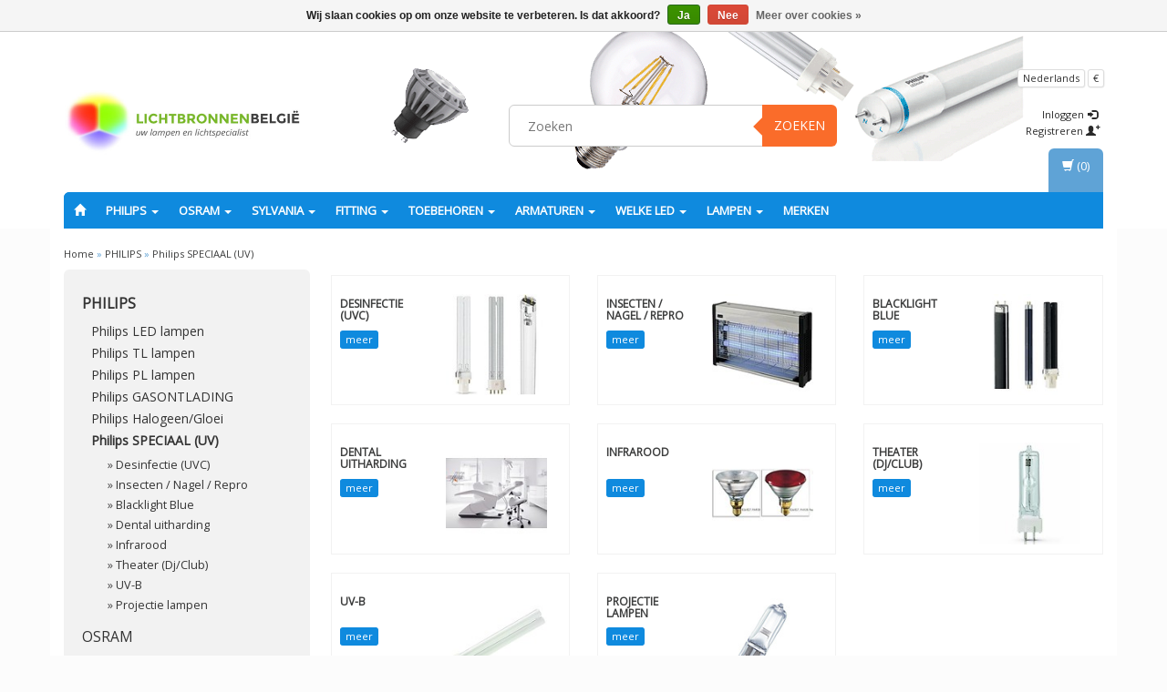

--- FILE ---
content_type: text/html;charset=utf-8
request_url: https://www.lampbelgie.be/nl/philips/philips-speciaal-uv/
body_size: 13893
content:
<!DOCTYPE html>
<html lang="nl">
  
  <head>
    <meta charset="utf-8"/>
<!-- [START] 'blocks/head.rain' -->
<!--

  (c) 2008-2026 Lightspeed Netherlands B.V.
  http://www.lightspeedhq.com
  Generated: 27-01-2026 @ 23:05:50

-->
<link rel="canonical" href="https://www.lampbelgie.be/nl/philips/philips-speciaal-uv/"/>
<link rel="alternate" href="https://www.lampbelgie.be/nl/index.rss" type="application/rss+xml" title="Nieuwe producten"/>
<link href="https://cdn.webshopapp.com/assets/cookielaw.css?2025-02-20" rel="stylesheet" type="text/css"/>
<meta name="robots" content="noodp,noydir"/>
<meta name="google-site-verification" content="WaD8Woe06N4fernXWL4PV8VdNioTDnKtgqpGc7LzcxI"/>
<meta property="og:url" content="https://www.lampbelgie.be/nl/philips/philips-speciaal-uv/?source=facebook"/>
<meta property="og:site_name" content="Lamp België"/>
<meta property="og:title" content="Philips Speciale UV Lampen"/>
<meta property="og:description" content="Philips Speciale UV Lampen. UV-A , UV-B, UV-C, insectenval lampen, blacklight lampen, blacklight bl"/>
<!--[if lt IE 9]>
<script src="https://cdn.webshopapp.com/assets/html5shiv.js?2025-02-20"></script>
<![endif]-->
<!-- [END] 'blocks/head.rain' -->
    <title>Philips Speciale UV Lampen - Lamp België</title>
    <meta name="description" content="Philips Speciale UV Lampen. UV-A , UV-B, UV-C, insectenval lampen, blacklight lampen, blacklight bl" />
    <meta name="keywords" content="philips uvc lamp, uv lamp, Philips Speciale Lampen, UV-A , UV-B, UV-C, insectenval lampen, blacklight lampen" />
    <meta charset="utf-8">
    <meta http-equiv="X-UA-Compatible" content="IE=edge">
    <meta name="viewport" content="width=device-width, initial-scale=1, maximum-scale=1">
    <link rel="shortcut icon" href="https://cdn.webshopapp.com/shops/64081/themes/60113/assets/favicon.ico?20210422163401" type="image/x-icon" />    <link rel="stylesheet" href="https://fonts.googleapis.com/css?family=Open Sans" type="text/css" />    
    <link rel="stylesheet" href="https://cdn.webshopapp.com/assets/gui-2-0.css?2025-02-20" />
    <link rel="stylesheet" href="https://cdn.webshopapp.com/assets/gui-responsive-2-0.css?2025-02-20" />
    <link rel="stylesheet" href="https://cdn.webshopapp.com/assets/jquery-fancybox-2-1-4.css?2025-02-20" />
    <link rel="stylesheet" href="https://cdn.webshopapp.com/assets/jquery-fancybox- 2-1-4-thumbs.css?2025-02-20" />
    <link rel="stylesheet" href="https://cdn.webshopapp.com/shops/64081/themes/60113/assets/bootstrap-min.css?20240313162147" />
    <link rel="stylesheet" href="https://cdn.webshopapp.com/shops/64081/themes/60113/assets/flexslider.css?20240313162147" />
    <link rel="stylesheet" href="https://cdn.webshopapp.com/shops/64081/themes/60113/assets/navigatie.css?20240313162147" />
    <link rel="stylesheet" href="https://cdn.webshopapp.com/shops/64081/themes/60113/assets/yamm.css?20240313162147" />
    <link rel="stylesheet" href="https://cdn.webshopapp.com/shops/64081/themes/60113/assets/stylesheet.css?20240313162147" />
    <link rel="stylesheet" href="https://cdn.webshopapp.com/shops/64081/themes/60113/assets/settings.css?20240313162147" />
    <link rel="stylesheet" href="https://cdn.webshopapp.com/shops/64081/themes/60113/assets/custom.css?20240313162147" />
    
    <script src="https://cdn.webshopapp.com/assets/jquery-1-9-1.js?2025-02-20"></script>
    <script type="text/javascript" src="https://code.jquery.com/jquery-migrate-1.2.1.js"></script>
    <script type="text/javascript" src="https://cdn.webshopapp.com/shops/64081/themes/60113/assets/jquery-flexslider-min.js?20240313162147"></script>
       
</script>
    <!-- HTML5 Shim and Respond.js IE8 support of HTML5 elements and media queries -->
    <!--[if lt IE 9]>
    <script src="https://oss.maxcdn.com/html5shiv/3.7.2/html5shiv.min.js"></script>
    <script src="https://oss.maxcdn.com/respond/1.4.2/respond.min.js"></script>
    <![endif]-->
  </head>
  
  <body>
     
    
        <div class=" fixedusps usps hidden-xs">
      <div class="container">            <div class="col-sm-4 col-md-3 nopadding">
                <img src="https://cdn.webshopapp.com/shops/64081/themes/60113/assets/usp-01.png?20210422163401" alt="Philips Speciale UV Lampen"  />
              </div><!--col-sm-4 col-md-3 nopadding-->
      <div class="col-sm-4 col-md-3 nopadding">
                <img src="https://cdn.webshopapp.com/shops/64081/themes/60113/assets/usp-02.png?20210422163401" alt="Philips Speciale UV Lampen" />
              </div><!--col-sm-4 col-md-3 nopadding-->
      <div class="col-sm-4 col-md-3 nopadding">
                <img src="https://cdn.webshopapp.com/shops/64081/themes/60113/assets/usp-03.png?20210422163401" alt="Philips Speciale UV Lampen" />
              </div><!--col-sm-4 col-md-3 nopadding-->
      <div class="col-md-3 nopadding hidden-sm">
                <img src="https://cdn.webshopapp.com/shops/64081/themes/60113/assets/usp-04.png?20210422163401" alt="Philips Speciale UV Lampen" />
              </div><!--col-md-3 nopadding hidden-sm-->      
            </div>    </div><!--usps-->
     
    
    

<script type="text/javascript">
var google_tag_params = {
ecomm_prodid: '',
ecomm_pagetype: 'other',
ecomm_totalvalue: '0,00',
};
</script>

<script>
dataLayer = [{
  google_tag_params: window.google_tag_params
}];
</script>

    
    <header class="usppadding " data-spy="scroll">
      <div class="container"> 
            <div class="row">
        <div class="col-md-3">
          <div class="logo">
            <a href="https://www.lampbelgie.be/nl/" title="De lampenwinkel van België. Hoge korting PHILIPS, OSRAM en Sylvania">
              <img src="https://cdn.webshopapp.com/shops/64081/themes/60113/assets/logo.png?20210422163401" alt="De lampenwinkel van België. Hoge korting PHILIPS, OSRAM en Sylvania" />
            </a>
          </div>
        </div><!--col-md-4-->
        
        <div class="col-md-4 col-md-offset-2 hidden-xs hidden-sm">
          <div class="search">
            <form class="navbar-form" role="search" action="https://www.lampbelgie.be/nl/search/" method="get" id="form_search1">
              <div class="input-group">
                <input type="text" class="form-control" autocomplete="off" placeholder="Zoeken" name="q" id="srch">
                <div class="input-group-btn">
                  <button class="btn btn-search" type="submit" title="Zoeken" onclick="$('#form_search1').submit();">Zoeken</button>
                  <span id="iconSpan"><img src="https://cdn.webshopapp.com/shops/64081/themes/60113/assets/cross.png?20240313162147" id="clearField" alt="clear-search-field" /></span>
                </div><!--input-group-btn-->
              </div><!--input-group-->
              <div class="autocomplete">
                <div class="arrow"></div>
                <div class="products-livesearch"></div>
                <div class="more">
                  <a href="#">Bekijk alle resultaten <span>(0)</span></a>
                </div><!--more-->
                <div class="notfound">Geen producten gevonden...</div>
              </div><!--autocomplete-->
            </form>
          </div><!--search-->
        </div><!--col-md-5 hidden-xs hidden-sm-->
        <div class="col-xs-12 mobiletopbar paddingsm visible-xs visible-sm">
          <div class="row">
            <div class="col-xs-7">
                            <div class="btn-group">
                <button type="button" class="btn btn-default btn-sm dropdown-toggle" data-toggle="dropdown">Nederlands <span class="caret"></span>
                </button>
                <ul class="dropdown-menu" role="menu">
                                    <li><a href="https://www.lampbelgie.be/nl/" lang="nl" title="Nederlands">Nederlands</a>
                  </li>
                                    <li><a href="https://www.lampbelgie.be/en/" lang="en" title="English">English</a>
                  </li>
                                    <li><a href="https://www.lampbelgie.be/fr/" lang="fr" title="Français">Français</a>
                  </li>
                                  </ul>
              </div>
                             <div class="btn-group nopaddingl">
                <button type="button" class="btn btn-default btn-sm dropdown-toggle" data-toggle="dropdown">€ <span class="caret"></span>
                </button>
                <ul class="dropdown-menu" role="menu">
                                    <li><a href="https://www.lampbelgie.be/nl/session/currency/eur/" rel="nofollow" title="eur">€</a>
                  </li>
                                    <li><a href="https://www.lampbelgie.be/nl/session/currency/gbp/" rel="nofollow" title="gbp">£</a>
                  </li>
                                    <li><a href="https://www.lampbelgie.be/nl/session/currency/dkk/" rel="nofollow" title="dkk">kr</a>
                  </li>
                                    <li><a href="https://www.lampbelgie.be/nl/session/currency/nok/" rel="nofollow" title="nok">kr</a>
                  </li>
                                    <li><a href="https://www.lampbelgie.be/nl/session/currency/sek/" rel="nofollow" title="sek">kr</a>
                  </li>
                                  </ul>
              </div>
                          </div>
            <div class="col-xs-5">
              <ul class="header-links">
                                <li><a href="https://www.lampbelgie.be/nl/account/" title="Mijn account" class="btn-default btn btn-sm">Inloggen </a></li>
                              </ul>
            </div>
          </div>
        </div>
        <div class="col-md-3 paddingsm hidden-xs hidden-sm">
          <div class="header-select">
                        <div class="btn-group">
              <button type="button" class="btn btn-default btn-xs dropdown-toggle" data-toggle="dropdown">Nederlands <span class="caret"></span>
              </button>
              <ul class="dropdown-menu" role="menu">
                                <li><a href="https://www.lampbelgie.be/nl/" lang="nl" title="Nederlands">Nederlands</a>
                </li>
                                <li><a href="https://www.lampbelgie.be/en/" lang="en" title="English">English</a>
                </li>
                                <li><a href="https://www.lampbelgie.be/fr/" lang="fr" title="Français">Français</a>
                </li>
                              </ul>
            </div>
                         <div class="btn-group">
              <button type="button" class="btn btn-default btn-xs dropdown-toggle" data-toggle="dropdown">€ <span class="caret"></span>
              </button>
              <ul class="dropdown-menu" role="menu">
                                <li><a href="https://www.lampbelgie.be/nl/session/currency/eur/" rel="nofollow" title="eur">€</a>
                </li>
                                <li><a href="https://www.lampbelgie.be/nl/session/currency/gbp/" rel="nofollow" title="gbp">£</a>
                </li>
                                <li><a href="https://www.lampbelgie.be/nl/session/currency/dkk/" rel="nofollow" title="dkk">kr</a>
                </li>
                                <li><a href="https://www.lampbelgie.be/nl/session/currency/nok/" rel="nofollow" title="nok">kr</a>
                </li>
                                <li><a href="https://www.lampbelgie.be/nl/session/currency/sek/" rel="nofollow" title="sek">kr</a>
                </li>
                              </ul>
            </div>
                      </div>
          <div class="pull-right paddinglg">
            <ul class="header-links">
                            <li><a href="https://www.lampbelgie.be/nl/account/" title="Mijn account">Inloggen <span class="glyphicon glyphicon-log-in"></span></a></li>
              <li><a href="https://www.lampbelgie.be/nl/account/register/" title="Registreren">Registreren <span class="glyphicon glyphicon-user"></span><span class="glyphicon glyphicon-plus"></span></a></li>
                          </ul>
          </div><!-- header-select -->
        </div><!-- col-md-3 -->
      </div><!-- row -->
      
            
            <nav class="menu2laags navbar navbar-fixed-top yamm stickyusps" role="navigation" id="stickynav">
        <div class="navbar-header">
          <button type="button" class="navbar-toggle collapsed" data-toggle="collapse" data-target="#navbar" aria-expanded="false" aria-controls="navbar">
            <span class="sr-only">Toggle navigation</span>
            <span class="icon-bar"></span>
            <span class="icon-bar"></span>
            <span class="icon-bar"></span>
          </button>
        </div>
        <div class="searchmobile">
          <form class="navbar-form" role="search" action="https://www.lampbelgie.be/nl/search/" method="get" id="form_search3">
            <div class="input-group">
              <input type="text" class="form-control" autocomplete="off" placeholder="Zoeken" name="q" id="srch-3">
              <div class="input-group-btn">
                <button class="btn btn-search" type="submit" title="Zoeken" onclick="$('#form_search3').submit();"><span class="glyphicon glyphicon-search"></span>
                </button>
              </div>
            </div>
          </form>
        </div>     
     
                <div id="navbar" class="collapse navbar-collapse">
          <ul class="nav navbar-nav">            
            <li class=""><a href="https://www.lampbelgie.be/nl/" title="Home"><span class="glyphicon glyphicon-home"></span></a></li>
                        <li class="active dropdown yamm-fw">
              <span class="togglesub dropdown-toggle" data-toggle="dropdown" role="button" aria-expanded="false">+</span>              <a title="PHILIPS" href="https://www.lampbelgie.be/nl/philips/"> PHILIPS <span class="caret"></span></a>
                            <ul class="dropdown-menu" role="menu">
                <li class="grid-demo"> 
                  <div class="row hidden-xs">  
                                        <div class="col-md-2">
                      <a title="Philips LED lampen" href="https://www.lampbelgie.be/nl/philips/philips-led-lampen/" class="subtitel">
                        <img src="https://cdn.webshopapp.com/shops/64081/files/29128093/130x130x2/philips-led-lampen.jpg" alt="Philips LED lampen" /><br />Philips LED lampen</a>
                      <ul class="list-unstyled" >
                                                <li class="">
                          <a class="" href="https://www.lampbelgie.be/nl/philips/philips-led-lampen/led-mr16/" title="LED MR16">LED MR16</a>
                        </li>
                                                <li class="">
                          <a class="" href="https://www.lampbelgie.be/nl/philips/philips-led-lampen/led-e14/" title="LED E14">LED E14</a>
                        </li>
                                                <li class="">
                          <a class="" href="https://www.lampbelgie.be/nl/philips/philips-led-lampen/led-tubes/" title="LED Tubes">LED Tubes</a>
                        </li>
                                                <li class="">
                          <a class="" href="https://www.lampbelgie.be/nl/philips/philips-led-lampen/led-ar111/" title="LED AR111">LED AR111</a>
                        </li>
                                                <li class="">
                          <a class="" href="https://www.lampbelgie.be/nl/philips/philips-led-lampen/led-e27-en-e40/" title="LED E27 en E40">LED E27 en E40</a>
                        </li>
                                                <li class="">
                          <a class="" href="https://www.lampbelgie.be/nl/philips/philips-led-lampen/led-gu10/" title="LED GU10">LED GU10</a>
                        </li>
                                                <li class="">
                          <a class="" href="https://www.lampbelgie.be/nl/philips/philips-led-lampen/led-mr11/" title="LED MR11">LED MR11</a>
                        </li>
                                                <li class="">
                          <a class="" href="https://www.lampbelgie.be/nl/philips/philips-led-lampen/led-g4/" title="LED G4">LED G4</a>
                        </li>
                                                <li class="">
                          <a class="" href="https://www.lampbelgie.be/nl/philips/philips-led-lampen/led-pl-s-pl-c-pl-t/" title="LED PL -S /PL-C /PL-T">LED PL -S /PL-C /PL-T</a>
                        </li>
                                                <li class="">
                          <a class="" href="https://www.lampbelgie.be/nl/philips/philips-led-lampen/led-par/" title="LED PAR">LED PAR</a>
                        </li>
                                                <li class="">
                          <a class="" href="https://www.lampbelgie.be/nl/philips/philips-led-lampen/led-philinea-s14-s19/" title="LED Philinea S14 / S19">LED Philinea S14 / S19</a>
                        </li>
                                                <li class="">
                          <a class="" href="https://www.lampbelgie.be/nl/philips/philips-led-lampen/led-r7s/" title="LED R7s">LED R7s</a>
                        </li>
                          
                      </ul>
                    </div>
                                        <div class="col-md-2">
                      <a title="Philips TL lampen" href="https://www.lampbelgie.be/nl/philips/philips-tl-lampen/" class="subtitel">
                        <img src="https://cdn.webshopapp.com/shops/64081/files/23576961/130x130x2/philips-tl-lampen.jpg" alt="Philips TL lampen" /><br />Philips TL lampen</a>
                      <ul class="list-unstyled" >
                                                <li class="">
                          <a class="" href="https://www.lampbelgie.be/nl/philips/philips-tl-lampen/master-tl-d/" title="MASTER TL-D">MASTER TL-D</a>
                        </li>
                                                <li class="">
                          <a class="" href="https://www.lampbelgie.be/nl/philips/philips-tl-lampen/master-tl5/" title="MASTER TL5">MASTER TL5</a>
                        </li>
                                                <li class="">
                          <a class="" href="https://www.lampbelgie.be/nl/philips/philips-tl-lampen/master-tl-mini/" title="MASTER TL mini">MASTER TL mini</a>
                        </li>
                                                <li class="">
                          <a class="" href="https://www.lampbelgie.be/nl/philips/philips-tl-lampen/master-tl5-circular/" title="MASTER TL5 Circular">MASTER TL5 Circular</a>
                        </li>
                                                <li class="">
                          <a class="" href="https://www.lampbelgie.be/nl/philips/philips-tl-lampen/tl-e-circular/" title="TL-E Circular">TL-E Circular</a>
                        </li>
                                                <li class="">
                          <a class="" href="https://www.lampbelgie.be/nl/philips/philips-tl-lampen/tl-m-rs/" title="TL-M (RS)">TL-M (RS)</a>
                        </li>
                                                <li class="">
                          <a class="" href="https://www.lampbelgie.be/nl/philips/philips-tl-lampen/tl-x/" title="TL-X">TL-X</a>
                        </li>
                          
                      </ul>
                    </div>
                                        <div class="col-md-2">
                      <a title="Philips PL lampen" href="https://www.lampbelgie.be/nl/philips/philips-pl-lampen/" class="subtitel">
                        <img src="https://cdn.webshopapp.com/shops/64081/files/23069225/130x130x2/philips-pl-lampen.jpg" alt="Philips PL lampen" /><br />Philips PL lampen</a>
                      <ul class="list-unstyled" >
                                                <li class="">
                          <a class="" href="https://www.lampbelgie.be/nl/philips/philips-pl-lampen/pl-c-lampen/" title="PL-C lampen">PL-C lampen</a>
                        </li>
                                                <li class="">
                          <a class="" href="https://www.lampbelgie.be/nl/philips/philips-pl-lampen/pl-l-lampen/" title="PL-L lampen">PL-L lampen</a>
                        </li>
                                                <li class="">
                          <a class="" href="https://www.lampbelgie.be/nl/philips/philips-pl-lampen/pl-s-lampen/" title="PL-S lampen">PL-S lampen</a>
                        </li>
                                                <li class="">
                          <a class="" href="https://www.lampbelgie.be/nl/philips/philips-pl-lampen/pl-q-lampen/" title="PL-Q lampen">PL-Q lampen</a>
                        </li>
                                                <li class="">
                          <a class="" href="https://www.lampbelgie.be/nl/philips/philips-pl-lampen/pl-t-lampen/" title="PL-T lampen">PL-T lampen</a>
                        </li>
                                                <li class="">
                          <a class="" href="https://www.lampbelgie.be/nl/philips/philips-pl-lampen/pl-r-lampen/" title="PL-R lampen">PL-R lampen</a>
                        </li>
                                                <li class="">
                          <a class="" href="https://www.lampbelgie.be/nl/philips/philips-pl-lampen/spaarlampen/" title="Spaarlampen">Spaarlampen</a>
                        </li>
                          
                      </ul>
                    </div>
                                        <div class="col-md-2">
                      <a title="Philips GASONTLADING" href="https://www.lampbelgie.be/nl/philips/philips-gasontlading/" class="subtitel">
                        <img src="https://cdn.webshopapp.com/shops/64081/files/23577891/130x130x2/philips-gasontlading.jpg" alt="Philips GASONTLADING" /><br />Philips GASONTLADING</a>
                      <ul class="list-unstyled" >
                                                <li class="">
                          <a class="" href="https://www.lampbelgie.be/nl/philips/philips-gasontlading/philips-cdm-t/" title="PHILIPS CDM-T">PHILIPS CDM-T</a>
                        </li>
                                                <li class="">
                          <a class="" href="https://www.lampbelgie.be/nl/philips/philips-gasontlading/philips-cdm-tc/" title="PHILIPS CDM-TC">PHILIPS CDM-TC</a>
                        </li>
                                                <li class="">
                          <a class="" href="https://www.lampbelgie.be/nl/philips/philips-gasontlading/philips-cdm-tm/" title="PHILIPS CDM-Tm">PHILIPS CDM-Tm</a>
                        </li>
                                                <li class="">
                          <a class="" href="https://www.lampbelgie.be/nl/philips/philips-gasontlading/philips-cdm-td/" title="PHILIPS CDM-TD">PHILIPS CDM-TD</a>
                        </li>
                                                <li class="">
                          <a class="" href="https://www.lampbelgie.be/nl/philips/philips-gasontlading/philips-cdm-r111/" title="PHILIPS CDM-R111">PHILIPS CDM-R111</a>
                        </li>
                                                <li class="">
                          <a class="" href="https://www.lampbelgie.be/nl/philips/philips-gasontlading/philips-cdm-r-par/" title="PHILIPS CDM-R PAR">PHILIPS CDM-R PAR</a>
                        </li>
                                                <li class="">
                          <a class="" href="https://www.lampbelgie.be/nl/philips/philips-gasontlading/philips-cpo-tw-en-cdo/" title="PHILIPS CPO-TW en CDO">PHILIPS CPO-TW en CDO</a>
                        </li>
                                                <li class="">
                          <a class="" href="https://www.lampbelgie.be/nl/philips/philips-gasontlading/philips-hpit-en-mhn/" title="PHILIPS HPI(T) en MHN">PHILIPS HPI(T) en MHN</a>
                        </li>
                                                <li class="">
                          <a class="" href="https://www.lampbelgie.be/nl/philips/philips-gasontlading/baro-mini-bfl/" title="BARO (mini) BFL">BARO (mini) BFL</a>
                        </li>
                                                <li class="">
                          <a class="" href="https://www.lampbelgie.be/nl/philips/philips-gasontlading/philips-sdw-tg/" title="PHILIPS SDW-T(G)">PHILIPS SDW-T(G)</a>
                        </li>
                                                <li class="">
                          <a class="" href="https://www.lampbelgie.be/nl/philips/philips-gasontlading/philips-son-en-sox/" title="PHILIPS SON en SOX">PHILIPS SON en SOX</a>
                        </li>
                                                <li class="">
                          <a class="" href="https://www.lampbelgie.be/nl/philips/philips-gasontlading/philips-hpl-n/" title="PHILIPS HPL-(N)">PHILIPS HPL-(N)</a>
                        </li>
                          
                      </ul>
                    </div>
                                        <div class="col-md-2">
                      <a title="Philips Halogeen/Gloei" href="https://www.lampbelgie.be/nl/philips/philips-halogeen-gloei/" class="subtitel">
                        <img src="https://cdn.webshopapp.com/shops/64081/files/23576813/130x130x2/philips-halogeen-gloei.jpg" alt="Philips Halogeen/Gloei" /><br />Philips Halogeen/Gloei</a>
                      <ul class="list-unstyled" >
                                                <li class="">
                          <a class="" href="https://www.lampbelgie.be/nl/philips/philips-halogeen-gloei/mr11/" title="MR11">MR11</a>
                        </li>
                                                <li class="">
                          <a class="" href="https://www.lampbelgie.be/nl/philips/philips-halogeen-gloei/mr16/" title="MR16">MR16</a>
                        </li>
                                                <li class="">
                          <a class="" href="https://www.lampbelgie.be/nl/philips/philips-halogeen-gloei/e14/" title="E14">E14</a>
                        </li>
                                                <li class="">
                          <a class="" href="https://www.lampbelgie.be/nl/philips/philips-halogeen-gloei/g9/" title="G9">G9</a>
                        </li>
                                                <li class="">
                          <a class="" href="https://www.lampbelgie.be/nl/philips/philips-halogeen-gloei/r7s/" title="R7s">R7s</a>
                        </li>
                                                <li class="">
                          <a class="" href="https://www.lampbelgie.be/nl/philips/philips-halogeen-gloei/par38/" title="PAR38">PAR38</a>
                        </li>
                                                <li class="">
                          <a class="" href="https://www.lampbelgie.be/nl/philips/philips-halogeen-gloei/ba15d/" title="Ba15d">Ba15d</a>
                        </li>
                          
                      </ul>
                    </div>
                                        <div class="col-md-2">
                      <a title="Philips SPECIAAL (UV)" href="https://www.lampbelgie.be/nl/philips/philips-speciaal-uv/" class="subtitel">
                        <img src="https://cdn.webshopapp.com/shops/64081/files/23581771/130x130x2/philips-speciaal-uv.jpg" alt="Philips SPECIAAL (UV)" /><br />Philips SPECIAAL (UV)</a>
                      <ul class="list-unstyled" >
                                                <li class="">
                          <a class="" href="https://www.lampbelgie.be/nl/philips/philips-speciaal-uv/desinfectie-uvc/" title="Desinfectie (UVC)">Desinfectie (UVC)</a>
                        </li>
                                                <li class="">
                          <a class="" href="https://www.lampbelgie.be/nl/philips/philips-speciaal-uv/insecten-nagel-repro/" title="Insecten / Nagel / Repro">Insecten / Nagel / Repro</a>
                        </li>
                                                <li class="">
                          <a class="" href="https://www.lampbelgie.be/nl/philips/philips-speciaal-uv/blacklight-blue/" title="Blacklight Blue">Blacklight Blue</a>
                        </li>
                                                <li class="">
                          <a class="" href="https://www.lampbelgie.be/nl/philips/philips-speciaal-uv/dental-uitharding/" title="Dental uitharding">Dental uitharding</a>
                        </li>
                                                <li class="">
                          <a class="" href="https://www.lampbelgie.be/nl/philips/philips-speciaal-uv/infrarood/" title="Infrarood">Infrarood</a>
                        </li>
                                                <li class="">
                          <a class="" href="https://www.lampbelgie.be/nl/philips/philips-speciaal-uv/theater-dj-club/" title="Theater (Dj/Club)">Theater (Dj/Club)</a>
                        </li>
                                                <li class="">
                          <a class="" href="https://www.lampbelgie.be/nl/philips/philips-speciaal-uv/uv-b/" title="UV-B">UV-B</a>
                        </li>
                                                <li class="">
                          <a class="" href="https://www.lampbelgie.be/nl/philips/philips-speciaal-uv/projectie-lampen/" title="Projectie lampen">Projectie lampen</a>
                        </li>
                          
                      </ul>
                    </div>
                                      </div>
                  <div class="row column visible-xs">  
                                        <div class="item">
                      <a title="Philips LED lampen" href="https://www.lampbelgie.be/nl/philips/philips-led-lampen/" class="subtitel">Philips LED lampen</a>
                      <ul class="list-unstyled" >
                                                <li class="">
                          <a class="" href="https://www.lampbelgie.be/nl/philips/philips-led-lampen/led-mr16/" title="LED MR16">LED MR16</a>
                        </li>
                                                <li class="">
                          <a class="" href="https://www.lampbelgie.be/nl/philips/philips-led-lampen/led-e14/" title="LED E14">LED E14</a>
                        </li>
                                                <li class="">
                          <a class="" href="https://www.lampbelgie.be/nl/philips/philips-led-lampen/led-tubes/" title="LED Tubes">LED Tubes</a>
                        </li>
                                                <li class="">
                          <a class="" href="https://www.lampbelgie.be/nl/philips/philips-led-lampen/led-ar111/" title="LED AR111">LED AR111</a>
                        </li>
                                                <li class="">
                          <a class="" href="https://www.lampbelgie.be/nl/philips/philips-led-lampen/led-e27-en-e40/" title="LED E27 en E40">LED E27 en E40</a>
                        </li>
                                                <li class="">
                          <a class="" href="https://www.lampbelgie.be/nl/philips/philips-led-lampen/led-gu10/" title="LED GU10">LED GU10</a>
                        </li>
                                                <li class="">
                          <a class="" href="https://www.lampbelgie.be/nl/philips/philips-led-lampen/led-mr11/" title="LED MR11">LED MR11</a>
                        </li>
                                                <li class="">
                          <a class="" href="https://www.lampbelgie.be/nl/philips/philips-led-lampen/led-g4/" title="LED G4">LED G4</a>
                        </li>
                                                <li class="">
                          <a class="" href="https://www.lampbelgie.be/nl/philips/philips-led-lampen/led-pl-s-pl-c-pl-t/" title="LED PL -S /PL-C /PL-T">LED PL -S /PL-C /PL-T</a>
                        </li>
                                                <li class="">
                          <a class="" href="https://www.lampbelgie.be/nl/philips/philips-led-lampen/led-par/" title="LED PAR">LED PAR</a>
                        </li>
                                                <li class="">
                          <a class="" href="https://www.lampbelgie.be/nl/philips/philips-led-lampen/led-philinea-s14-s19/" title="LED Philinea S14 / S19">LED Philinea S14 / S19</a>
                        </li>
                                                <li class="">
                          <a class="" href="https://www.lampbelgie.be/nl/philips/philips-led-lampen/led-r7s/" title="LED R7s">LED R7s</a>
                        </li>
                          
                      </ul>
                    </div>
                                        <div class="item">
                      <a title="Philips TL lampen" href="https://www.lampbelgie.be/nl/philips/philips-tl-lampen/" class="subtitel">Philips TL lampen</a>
                      <ul class="list-unstyled" >
                                                <li class="">
                          <a class="" href="https://www.lampbelgie.be/nl/philips/philips-tl-lampen/master-tl-d/" title="MASTER TL-D">MASTER TL-D</a>
                        </li>
                                                <li class="">
                          <a class="" href="https://www.lampbelgie.be/nl/philips/philips-tl-lampen/master-tl5/" title="MASTER TL5">MASTER TL5</a>
                        </li>
                                                <li class="">
                          <a class="" href="https://www.lampbelgie.be/nl/philips/philips-tl-lampen/master-tl-mini/" title="MASTER TL mini">MASTER TL mini</a>
                        </li>
                                                <li class="">
                          <a class="" href="https://www.lampbelgie.be/nl/philips/philips-tl-lampen/master-tl5-circular/" title="MASTER TL5 Circular">MASTER TL5 Circular</a>
                        </li>
                                                <li class="">
                          <a class="" href="https://www.lampbelgie.be/nl/philips/philips-tl-lampen/tl-e-circular/" title="TL-E Circular">TL-E Circular</a>
                        </li>
                                                <li class="">
                          <a class="" href="https://www.lampbelgie.be/nl/philips/philips-tl-lampen/tl-m-rs/" title="TL-M (RS)">TL-M (RS)</a>
                        </li>
                                                <li class="">
                          <a class="" href="https://www.lampbelgie.be/nl/philips/philips-tl-lampen/tl-x/" title="TL-X">TL-X</a>
                        </li>
                          
                      </ul>
                    </div>
                                        <div class="item">
                      <a title="Philips PL lampen" href="https://www.lampbelgie.be/nl/philips/philips-pl-lampen/" class="subtitel">Philips PL lampen</a>
                      <ul class="list-unstyled" >
                                                <li class="">
                          <a class="" href="https://www.lampbelgie.be/nl/philips/philips-pl-lampen/pl-c-lampen/" title="PL-C lampen">PL-C lampen</a>
                        </li>
                                                <li class="">
                          <a class="" href="https://www.lampbelgie.be/nl/philips/philips-pl-lampen/pl-l-lampen/" title="PL-L lampen">PL-L lampen</a>
                        </li>
                                                <li class="">
                          <a class="" href="https://www.lampbelgie.be/nl/philips/philips-pl-lampen/pl-s-lampen/" title="PL-S lampen">PL-S lampen</a>
                        </li>
                                                <li class="">
                          <a class="" href="https://www.lampbelgie.be/nl/philips/philips-pl-lampen/pl-q-lampen/" title="PL-Q lampen">PL-Q lampen</a>
                        </li>
                                                <li class="">
                          <a class="" href="https://www.lampbelgie.be/nl/philips/philips-pl-lampen/pl-t-lampen/" title="PL-T lampen">PL-T lampen</a>
                        </li>
                                                <li class="">
                          <a class="" href="https://www.lampbelgie.be/nl/philips/philips-pl-lampen/pl-r-lampen/" title="PL-R lampen">PL-R lampen</a>
                        </li>
                                                <li class="">
                          <a class="" href="https://www.lampbelgie.be/nl/philips/philips-pl-lampen/spaarlampen/" title="Spaarlampen">Spaarlampen</a>
                        </li>
                          
                      </ul>
                    </div>
                                        <div class="item">
                      <a title="Philips GASONTLADING" href="https://www.lampbelgie.be/nl/philips/philips-gasontlading/" class="subtitel">Philips GASONTLADING</a>
                      <ul class="list-unstyled" >
                                                <li class="">
                          <a class="" href="https://www.lampbelgie.be/nl/philips/philips-gasontlading/philips-cdm-t/" title="PHILIPS CDM-T">PHILIPS CDM-T</a>
                        </li>
                                                <li class="">
                          <a class="" href="https://www.lampbelgie.be/nl/philips/philips-gasontlading/philips-cdm-tc/" title="PHILIPS CDM-TC">PHILIPS CDM-TC</a>
                        </li>
                                                <li class="">
                          <a class="" href="https://www.lampbelgie.be/nl/philips/philips-gasontlading/philips-cdm-tm/" title="PHILIPS CDM-Tm">PHILIPS CDM-Tm</a>
                        </li>
                                                <li class="">
                          <a class="" href="https://www.lampbelgie.be/nl/philips/philips-gasontlading/philips-cdm-td/" title="PHILIPS CDM-TD">PHILIPS CDM-TD</a>
                        </li>
                                                <li class="">
                          <a class="" href="https://www.lampbelgie.be/nl/philips/philips-gasontlading/philips-cdm-r111/" title="PHILIPS CDM-R111">PHILIPS CDM-R111</a>
                        </li>
                                                <li class="">
                          <a class="" href="https://www.lampbelgie.be/nl/philips/philips-gasontlading/philips-cdm-r-par/" title="PHILIPS CDM-R PAR">PHILIPS CDM-R PAR</a>
                        </li>
                                                <li class="">
                          <a class="" href="https://www.lampbelgie.be/nl/philips/philips-gasontlading/philips-cpo-tw-en-cdo/" title="PHILIPS CPO-TW en CDO">PHILIPS CPO-TW en CDO</a>
                        </li>
                                                <li class="">
                          <a class="" href="https://www.lampbelgie.be/nl/philips/philips-gasontlading/philips-hpit-en-mhn/" title="PHILIPS HPI(T) en MHN">PHILIPS HPI(T) en MHN</a>
                        </li>
                                                <li class="">
                          <a class="" href="https://www.lampbelgie.be/nl/philips/philips-gasontlading/baro-mini-bfl/" title="BARO (mini) BFL">BARO (mini) BFL</a>
                        </li>
                                                <li class="">
                          <a class="" href="https://www.lampbelgie.be/nl/philips/philips-gasontlading/philips-sdw-tg/" title="PHILIPS SDW-T(G)">PHILIPS SDW-T(G)</a>
                        </li>
                                                <li class="">
                          <a class="" href="https://www.lampbelgie.be/nl/philips/philips-gasontlading/philips-son-en-sox/" title="PHILIPS SON en SOX">PHILIPS SON en SOX</a>
                        </li>
                                                <li class="">
                          <a class="" href="https://www.lampbelgie.be/nl/philips/philips-gasontlading/philips-hpl-n/" title="PHILIPS HPL-(N)">PHILIPS HPL-(N)</a>
                        </li>
                          
                      </ul>
                    </div>
                                        <div class="item">
                      <a title="Philips Halogeen/Gloei" href="https://www.lampbelgie.be/nl/philips/philips-halogeen-gloei/" class="subtitel">Philips Halogeen/Gloei</a>
                      <ul class="list-unstyled" >
                                                <li class="">
                          <a class="" href="https://www.lampbelgie.be/nl/philips/philips-halogeen-gloei/mr11/" title="MR11">MR11</a>
                        </li>
                                                <li class="">
                          <a class="" href="https://www.lampbelgie.be/nl/philips/philips-halogeen-gloei/mr16/" title="MR16">MR16</a>
                        </li>
                                                <li class="">
                          <a class="" href="https://www.lampbelgie.be/nl/philips/philips-halogeen-gloei/e14/" title="E14">E14</a>
                        </li>
                                                <li class="">
                          <a class="" href="https://www.lampbelgie.be/nl/philips/philips-halogeen-gloei/g9/" title="G9">G9</a>
                        </li>
                                                <li class="">
                          <a class="" href="https://www.lampbelgie.be/nl/philips/philips-halogeen-gloei/r7s/" title="R7s">R7s</a>
                        </li>
                                                <li class="">
                          <a class="" href="https://www.lampbelgie.be/nl/philips/philips-halogeen-gloei/par38/" title="PAR38">PAR38</a>
                        </li>
                                                <li class="">
                          <a class="" href="https://www.lampbelgie.be/nl/philips/philips-halogeen-gloei/ba15d/" title="Ba15d">Ba15d</a>
                        </li>
                          
                      </ul>
                    </div>
                                        <div class="item">
                      <a title="Philips SPECIAAL (UV)" href="https://www.lampbelgie.be/nl/philips/philips-speciaal-uv/" class="subtitel">Philips SPECIAAL (UV)</a>
                      <ul class="list-unstyled" >
                                                <li class="">
                          <a class="" href="https://www.lampbelgie.be/nl/philips/philips-speciaal-uv/desinfectie-uvc/" title="Desinfectie (UVC)">Desinfectie (UVC)</a>
                        </li>
                                                <li class="">
                          <a class="" href="https://www.lampbelgie.be/nl/philips/philips-speciaal-uv/insecten-nagel-repro/" title="Insecten / Nagel / Repro">Insecten / Nagel / Repro</a>
                        </li>
                                                <li class="">
                          <a class="" href="https://www.lampbelgie.be/nl/philips/philips-speciaal-uv/blacklight-blue/" title="Blacklight Blue">Blacklight Blue</a>
                        </li>
                                                <li class="">
                          <a class="" href="https://www.lampbelgie.be/nl/philips/philips-speciaal-uv/dental-uitharding/" title="Dental uitharding">Dental uitharding</a>
                        </li>
                                                <li class="">
                          <a class="" href="https://www.lampbelgie.be/nl/philips/philips-speciaal-uv/infrarood/" title="Infrarood">Infrarood</a>
                        </li>
                                                <li class="">
                          <a class="" href="https://www.lampbelgie.be/nl/philips/philips-speciaal-uv/theater-dj-club/" title="Theater (Dj/Club)">Theater (Dj/Club)</a>
                        </li>
                                                <li class="">
                          <a class="" href="https://www.lampbelgie.be/nl/philips/philips-speciaal-uv/uv-b/" title="UV-B">UV-B</a>
                        </li>
                                                <li class="">
                          <a class="" href="https://www.lampbelgie.be/nl/philips/philips-speciaal-uv/projectie-lampen/" title="Projectie lampen">Projectie lampen</a>
                        </li>
                          
                      </ul>
                    </div>
                                      </div>
                 </li>  
               </ul>
                          </li>
                        <li class=" dropdown yamm-fw">
              <span class="togglesub dropdown-toggle" data-toggle="dropdown" role="button" aria-expanded="false">+</span>              <a title="OSRAM" href="https://www.lampbelgie.be/nl/osram/"> OSRAM <span class="caret"></span></a>
                            <ul class="dropdown-menu" role="menu">
                <li class="grid-demo"> 
                  <div class="row hidden-xs">  
                                        <div class="col-md-2">
                      <a title="Osram LED LAMPEN" href="https://www.lampbelgie.be/nl/osram/osram-led-lampen/" class="subtitel">
                        <img src="https://cdn.webshopapp.com/shops/64081/files/25025941/130x130x2/osram-led-lampen.jpg" alt="Osram LED LAMPEN" /><br />Osram LED LAMPEN</a>
                      <ul class="list-unstyled" >
                                                <li class="">
                          <a class="" href="https://www.lampbelgie.be/nl/osram/osram-led-lampen/led-gx53/" title="LED GX53">LED GX53</a>
                        </li>
                                                <li class="">
                          <a class="" href="https://www.lampbelgie.be/nl/osram/osram-led-lampen/led-g23-g24/" title="LED G23 / G24">LED G23 / G24</a>
                        </li>
                                                <li class="">
                          <a class="" href="https://www.lampbelgie.be/nl/osram/osram-led-lampen/ledtubes/" title="LEDtubes">LEDtubes</a>
                        </li>
                                                <li class="">
                          <a class="" href="https://www.lampbelgie.be/nl/osram/osram-led-lampen/led-gu10/" title="LED GU10">LED GU10</a>
                        </li>
                                                <li class="">
                          <a class="" href="https://www.lampbelgie.be/nl/osram/osram-led-lampen/led-e27-e14/" title="LED E27 &amp; E14">LED E27 &amp; E14</a>
                        </li>
                                                <li class="">
                          <a class="" href="https://www.lampbelgie.be/nl/osram/osram-led-lampen/led-ar111/" title="LED AR111">LED AR111</a>
                        </li>
                                                <li class="">
                          <a class="" href="https://www.lampbelgie.be/nl/osram/osram-led-lampen/led-par-20-30-38/" title="LED PAR 20 -30 - 38">LED PAR 20 -30 - 38</a>
                        </li>
                                                <li class="">
                          <a class="" href="https://www.lampbelgie.be/nl/osram/osram-led-lampen/led-linestra-s14-s19/" title="LED LINESTRA S14 / S19">LED LINESTRA S14 / S19</a>
                        </li>
                                                <li class="">
                          <a class="" href="https://www.lampbelgie.be/nl/osram/osram-led-lampen/led-g4-gu4/" title="LED G4 - GU4">LED G4 - GU4</a>
                        </li>
                                                <li class="">
                          <a class="" href="https://www.lampbelgie.be/nl/osram/osram-led-lampen/led-g9/" title="LED G9">LED G9</a>
                        </li>
                                                <li class="">
                          <a class="" href="https://www.lampbelgie.be/nl/osram/osram-led-lampen/led-gu53/" title="LED GU5.3">LED GU5.3</a>
                        </li>
                                                <li class="">
                          <a class="" href="https://www.lampbelgie.be/nl/osram/osram-led-lampen/led-r7s/" title="LED R7s">LED R7s</a>
                        </li>
                                                <li class="">
                          <a class="" href="https://www.lampbelgie.be/nl/osram/osram-led-lampen/led-2g11/" title="LED 2G11">LED 2G11</a>
                        </li>
                                                <li class="">
                          <a class="" href="https://www.lampbelgie.be/nl/osram/osram-led-lampen/led-pl-t/" title="LED PL-T">LED PL-T</a>
                        </li>
                          
                      </ul>
                    </div>
                                        <div class="col-md-2">
                      <a title="Osram TL LUMILUX" href="https://www.lampbelgie.be/nl/osram/osram-tl-lumilux/" class="subtitel">
                        <img src="https://cdn.webshopapp.com/shops/64081/files/23091907/130x130x2/osram-tl-lumilux.jpg" alt="Osram TL LUMILUX" /><br />Osram TL LUMILUX</a>
                      <ul class="list-unstyled" >
                                                <li class="">
                          <a class="" href="https://www.lampbelgie.be/nl/osram/osram-tl-lumilux/lumilux-t8/" title="LUMILUX T8">LUMILUX T8</a>
                        </li>
                                                <li class="">
                          <a class="" href="https://www.lampbelgie.be/nl/osram/osram-tl-lumilux/lumilux-t5/" title="LUMILUX T5">LUMILUX T5</a>
                        </li>
                                                <li class="">
                          <a class="" href="https://www.lampbelgie.be/nl/osram/osram-tl-lumilux/lumilux-t5-fc/" title="LUMILUX T5 FC">LUMILUX T5 FC</a>
                        </li>
                                                <li class="">
                          <a class="" href="https://www.lampbelgie.be/nl/osram/osram-tl-lumilux/lumilux-t8-gekleurd/" title="LUMILUX T8 gekleurd">LUMILUX T8 gekleurd</a>
                        </li>
                                                <li class="">
                          <a class="" href="https://www.lampbelgie.be/nl/osram/osram-tl-lumilux/lumilux-basic-t5-short/" title="LUMILUX BASIC T5 short">LUMILUX BASIC T5 short</a>
                        </li>
                          
                      </ul>
                    </div>
                                        <div class="col-md-2">
                      <a title="Osram DULUX" href="https://www.lampbelgie.be/nl/osram/osram-dulux/" class="subtitel">
                        <img src="https://cdn.webshopapp.com/shops/64081/files/25025621/130x130x2/osram-dulux.jpg" alt="Osram DULUX" /><br />Osram DULUX</a>
                      <ul class="list-unstyled" >
                                                <li class="">
                          <a class="" href="https://www.lampbelgie.be/nl/osram/osram-dulux/dulux-d/" title="DULUX D">DULUX D</a>
                        </li>
                                                <li class="">
                          <a class="" href="https://www.lampbelgie.be/nl/osram/osram-dulux/dulux-d-e/" title="DULUX D/E">DULUX D/E</a>
                        </li>
                                                <li class="">
                          <a class="" href="https://www.lampbelgie.be/nl/osram/osram-dulux/dulux-l/" title="DULUX L">DULUX L</a>
                        </li>
                                                <li class="">
                          <a class="" href="https://www.lampbelgie.be/nl/osram/osram-dulux/dulux-f/" title="DULUX F">DULUX F</a>
                        </li>
                                                <li class="">
                          <a class="" href="https://www.lampbelgie.be/nl/osram/osram-dulux/dulux-s/" title="DULUX S">DULUX S</a>
                        </li>
                                                <li class="">
                          <a class="" href="https://www.lampbelgie.be/nl/osram/osram-dulux/dulux-s-e/" title="DULUX S/E">DULUX S/E</a>
                        </li>
                                                <li class="">
                          <a class="" href="https://www.lampbelgie.be/nl/osram/osram-dulux/dulux-t/" title="DULUX T">DULUX T</a>
                        </li>
                                                <li class="">
                          <a class="" href="https://www.lampbelgie.be/nl/osram/osram-dulux/dulux-t-e/" title="DULUX T/E">DULUX T/E</a>
                        </li>
                                                <li class="">
                          <a class="" href="https://www.lampbelgie.be/nl/osram/osram-dulux/dulux-pro-circolux/" title="DULUX PRO Circolux">DULUX PRO Circolux</a>
                        </li>
                          
                      </ul>
                    </div>
                                        <div class="col-md-2">
                      <a title="Osram GASONTLADING" href="https://www.lampbelgie.be/nl/osram/osram-gasontlading/" class="subtitel">
                        <img src="https://cdn.webshopapp.com/shops/64081/files/25025987/130x130x2/osram-gasontlading.jpg" alt="Osram GASONTLADING" /><br />Osram GASONTLADING</a>
                      <ul class="list-unstyled" >
                                                <li class="">
                          <a class="" href="https://www.lampbelgie.be/nl/osram/osram-gasontlading/hqi-t/" title="HQI-T">HQI-T</a>
                        </li>
                                                <li class="">
                          <a class="" href="https://www.lampbelgie.be/nl/osram/osram-gasontlading/hqi-ts/" title="HQI-TS">HQI-TS</a>
                        </li>
                                                <li class="">
                          <a class="" href="https://www.lampbelgie.be/nl/osram/osram-gasontlading/hci-t/" title="HCI-T">HCI-T</a>
                        </li>
                                                <li class="">
                          <a class="" href="https://www.lampbelgie.be/nl/osram/osram-gasontlading/hci-ts/" title="HCI-TS">HCI-TS</a>
                        </li>
                                                <li class="">
                          <a class="" href="https://www.lampbelgie.be/nl/osram/osram-gasontlading/hci-tf/" title="HCI-TF">HCI-TF</a>
                        </li>
                                                <li class="">
                          <a class="" href="https://www.lampbelgie.be/nl/osram/osram-gasontlading/hql/" title="HQL">HQL</a>
                        </li>
                                                <li class="">
                          <a class="" href="https://www.lampbelgie.be/nl/osram/osram-gasontlading/hci-par20-par30/" title="HCI PAR20-PAR30">HCI PAR20-PAR30</a>
                        </li>
                                                <li class="">
                          <a class="" href="https://www.lampbelgie.be/nl/osram/osram-gasontlading/nav-t/" title="NAV-T">NAV-T</a>
                        </li>
                                                <li class="">
                          <a class="" href="https://www.lampbelgie.be/nl/osram/osram-gasontlading/nav-ts/" title="NAV-TS">NAV-TS</a>
                        </li>
                          
                      </ul>
                    </div>
                                        <div class="col-md-2">
                      <a title="Osram HALOGEEN" href="https://www.lampbelgie.be/nl/osram/osram-halogeen/" class="subtitel">
                        <img src="https://cdn.webshopapp.com/shops/64081/files/25025717/130x130x2/osram-halogeen.jpg" alt="Osram HALOGEEN" /><br />Osram HALOGEEN</a>
                      <ul class="list-unstyled" >
                                                <li class="">
                          <a class="" href="https://www.lampbelgie.be/nl/osram/osram-halogeen/mr11-gu4-decostar-35/" title="MR11 - GU4 Decostar 35">MR11 - GU4 Decostar 35</a>
                        </li>
                                                <li class="">
                          <a class="" href="https://www.lampbelgie.be/nl/osram/osram-halogeen/mr16-gu53-decostar-51/" title="MR16 - GU5.3 Decostar 51">MR16 - GU5.3 Decostar 51</a>
                        </li>
                                                <li class="">
                          <a class="" href="https://www.lampbelgie.be/nl/osram/osram-halogeen/e27-halopar-30/" title="E27 HALOPAR 30">E27 HALOPAR 30</a>
                        </li>
                                                <li class="">
                          <a class="" href="https://www.lampbelgie.be/nl/osram/osram-halogeen/g9-230v/" title="G9 230V">G9 230V</a>
                        </li>
                                                <li class="">
                          <a class="" href="https://www.lampbelgie.be/nl/osram/osram-halogeen/g53-12v-qr111/" title="G53 12V QR111">G53 12V QR111</a>
                        </li>
                                                <li class="">
                          <a class="" href="https://www.lampbelgie.be/nl/osram/osram-halogeen/gu10/" title="GU10">GU10</a>
                        </li>
                                                <li class="">
                          <a class="" href="https://www.lampbelgie.be/nl/osram/osram-halogeen/e27-e14-ba15d-halolux/" title="E27-E14-Ba15d Halolux">E27-E14-Ba15d Halolux</a>
                        </li>
                                                <li class="">
                          <a class="" href="https://www.lampbelgie.be/nl/osram/osram-halogeen/gy635/" title="GY6.35">GY6.35</a>
                        </li>
                                                <li class="">
                          <a class="" href="https://www.lampbelgie.be/nl/osram/osram-halogeen/r7s/" title="R7s">R7s</a>
                        </li>
                                                <li class="">
                          <a class="" href="https://www.lampbelgie.be/nl/osram/osram-halogeen/g4/" title="G4">G4</a>
                        </li>
                          
                      </ul>
                    </div>
                                        <div class="col-md-2">
                      <a title="Osram Speciale UV" href="https://www.lampbelgie.be/nl/osram/osram-speciale-uv/" class="subtitel">
                        <img src="https://cdn.webshopapp.com/shops/64081/files/27733649/130x130x2/osram-speciale-uv.jpg" alt="Osram Speciale UV" /><br />Osram Speciale UV</a>
                      <ul class="list-unstyled" >
                                                <li class="">
                          <a class="" href="https://www.lampbelgie.be/nl/osram/osram-speciale-uv/puritect-hns-tuv-uvc/" title="Puritect HNS TUV (UVC)">Puritect HNS TUV (UVC)</a>
                        </li>
                                                <li class="">
                          <a class="" href="https://www.lampbelgie.be/nl/osram/osram-speciale-uv/xbo-xenon-short-arc/" title="XBO Xenon short-arc">XBO Xenon short-arc</a>
                        </li>
                                                <li class="">
                          <a class="" href="https://www.lampbelgie.be/nl/osram/osram-speciale-uv/studio-lampen/" title="Studio lampen">Studio lampen</a>
                        </li>
                          
                      </ul>
                    </div>
                                      </div>
                  <div class="row column visible-xs">  
                                        <div class="item">
                      <a title="Osram LED LAMPEN" href="https://www.lampbelgie.be/nl/osram/osram-led-lampen/" class="subtitel">Osram LED LAMPEN</a>
                      <ul class="list-unstyled" >
                                                <li class="">
                          <a class="" href="https://www.lampbelgie.be/nl/osram/osram-led-lampen/led-gx53/" title="LED GX53">LED GX53</a>
                        </li>
                                                <li class="">
                          <a class="" href="https://www.lampbelgie.be/nl/osram/osram-led-lampen/led-g23-g24/" title="LED G23 / G24">LED G23 / G24</a>
                        </li>
                                                <li class="">
                          <a class="" href="https://www.lampbelgie.be/nl/osram/osram-led-lampen/ledtubes/" title="LEDtubes">LEDtubes</a>
                        </li>
                                                <li class="">
                          <a class="" href="https://www.lampbelgie.be/nl/osram/osram-led-lampen/led-gu10/" title="LED GU10">LED GU10</a>
                        </li>
                                                <li class="">
                          <a class="" href="https://www.lampbelgie.be/nl/osram/osram-led-lampen/led-e27-e14/" title="LED E27 &amp; E14">LED E27 &amp; E14</a>
                        </li>
                                                <li class="">
                          <a class="" href="https://www.lampbelgie.be/nl/osram/osram-led-lampen/led-ar111/" title="LED AR111">LED AR111</a>
                        </li>
                                                <li class="">
                          <a class="" href="https://www.lampbelgie.be/nl/osram/osram-led-lampen/led-par-20-30-38/" title="LED PAR 20 -30 - 38">LED PAR 20 -30 - 38</a>
                        </li>
                                                <li class="">
                          <a class="" href="https://www.lampbelgie.be/nl/osram/osram-led-lampen/led-linestra-s14-s19/" title="LED LINESTRA S14 / S19">LED LINESTRA S14 / S19</a>
                        </li>
                                                <li class="">
                          <a class="" href="https://www.lampbelgie.be/nl/osram/osram-led-lampen/led-g4-gu4/" title="LED G4 - GU4">LED G4 - GU4</a>
                        </li>
                                                <li class="">
                          <a class="" href="https://www.lampbelgie.be/nl/osram/osram-led-lampen/led-g9/" title="LED G9">LED G9</a>
                        </li>
                                                <li class="">
                          <a class="" href="https://www.lampbelgie.be/nl/osram/osram-led-lampen/led-gu53/" title="LED GU5.3">LED GU5.3</a>
                        </li>
                                                <li class="">
                          <a class="" href="https://www.lampbelgie.be/nl/osram/osram-led-lampen/led-r7s/" title="LED R7s">LED R7s</a>
                        </li>
                                                <li class="">
                          <a class="" href="https://www.lampbelgie.be/nl/osram/osram-led-lampen/led-2g11/" title="LED 2G11">LED 2G11</a>
                        </li>
                                                <li class="">
                          <a class="" href="https://www.lampbelgie.be/nl/osram/osram-led-lampen/led-pl-t/" title="LED PL-T">LED PL-T</a>
                        </li>
                          
                      </ul>
                    </div>
                                        <div class="item">
                      <a title="Osram TL LUMILUX" href="https://www.lampbelgie.be/nl/osram/osram-tl-lumilux/" class="subtitel">Osram TL LUMILUX</a>
                      <ul class="list-unstyled" >
                                                <li class="">
                          <a class="" href="https://www.lampbelgie.be/nl/osram/osram-tl-lumilux/lumilux-t8/" title="LUMILUX T8">LUMILUX T8</a>
                        </li>
                                                <li class="">
                          <a class="" href="https://www.lampbelgie.be/nl/osram/osram-tl-lumilux/lumilux-t5/" title="LUMILUX T5">LUMILUX T5</a>
                        </li>
                                                <li class="">
                          <a class="" href="https://www.lampbelgie.be/nl/osram/osram-tl-lumilux/lumilux-t5-fc/" title="LUMILUX T5 FC">LUMILUX T5 FC</a>
                        </li>
                                                <li class="">
                          <a class="" href="https://www.lampbelgie.be/nl/osram/osram-tl-lumilux/lumilux-t8-gekleurd/" title="LUMILUX T8 gekleurd">LUMILUX T8 gekleurd</a>
                        </li>
                                                <li class="">
                          <a class="" href="https://www.lampbelgie.be/nl/osram/osram-tl-lumilux/lumilux-basic-t5-short/" title="LUMILUX BASIC T5 short">LUMILUX BASIC T5 short</a>
                        </li>
                          
                      </ul>
                    </div>
                                        <div class="item">
                      <a title="Osram DULUX" href="https://www.lampbelgie.be/nl/osram/osram-dulux/" class="subtitel">Osram DULUX</a>
                      <ul class="list-unstyled" >
                                                <li class="">
                          <a class="" href="https://www.lampbelgie.be/nl/osram/osram-dulux/dulux-d/" title="DULUX D">DULUX D</a>
                        </li>
                                                <li class="">
                          <a class="" href="https://www.lampbelgie.be/nl/osram/osram-dulux/dulux-d-e/" title="DULUX D/E">DULUX D/E</a>
                        </li>
                                                <li class="">
                          <a class="" href="https://www.lampbelgie.be/nl/osram/osram-dulux/dulux-l/" title="DULUX L">DULUX L</a>
                        </li>
                                                <li class="">
                          <a class="" href="https://www.lampbelgie.be/nl/osram/osram-dulux/dulux-f/" title="DULUX F">DULUX F</a>
                        </li>
                                                <li class="">
                          <a class="" href="https://www.lampbelgie.be/nl/osram/osram-dulux/dulux-s/" title="DULUX S">DULUX S</a>
                        </li>
                                                <li class="">
                          <a class="" href="https://www.lampbelgie.be/nl/osram/osram-dulux/dulux-s-e/" title="DULUX S/E">DULUX S/E</a>
                        </li>
                                                <li class="">
                          <a class="" href="https://www.lampbelgie.be/nl/osram/osram-dulux/dulux-t/" title="DULUX T">DULUX T</a>
                        </li>
                                                <li class="">
                          <a class="" href="https://www.lampbelgie.be/nl/osram/osram-dulux/dulux-t-e/" title="DULUX T/E">DULUX T/E</a>
                        </li>
                                                <li class="">
                          <a class="" href="https://www.lampbelgie.be/nl/osram/osram-dulux/dulux-pro-circolux/" title="DULUX PRO Circolux">DULUX PRO Circolux</a>
                        </li>
                          
                      </ul>
                    </div>
                                        <div class="item">
                      <a title="Osram GASONTLADING" href="https://www.lampbelgie.be/nl/osram/osram-gasontlading/" class="subtitel">Osram GASONTLADING</a>
                      <ul class="list-unstyled" >
                                                <li class="">
                          <a class="" href="https://www.lampbelgie.be/nl/osram/osram-gasontlading/hqi-t/" title="HQI-T">HQI-T</a>
                        </li>
                                                <li class="">
                          <a class="" href="https://www.lampbelgie.be/nl/osram/osram-gasontlading/hqi-ts/" title="HQI-TS">HQI-TS</a>
                        </li>
                                                <li class="">
                          <a class="" href="https://www.lampbelgie.be/nl/osram/osram-gasontlading/hci-t/" title="HCI-T">HCI-T</a>
                        </li>
                                                <li class="">
                          <a class="" href="https://www.lampbelgie.be/nl/osram/osram-gasontlading/hci-ts/" title="HCI-TS">HCI-TS</a>
                        </li>
                                                <li class="">
                          <a class="" href="https://www.lampbelgie.be/nl/osram/osram-gasontlading/hci-tf/" title="HCI-TF">HCI-TF</a>
                        </li>
                                                <li class="">
                          <a class="" href="https://www.lampbelgie.be/nl/osram/osram-gasontlading/hql/" title="HQL">HQL</a>
                        </li>
                                                <li class="">
                          <a class="" href="https://www.lampbelgie.be/nl/osram/osram-gasontlading/hci-par20-par30/" title="HCI PAR20-PAR30">HCI PAR20-PAR30</a>
                        </li>
                                                <li class="">
                          <a class="" href="https://www.lampbelgie.be/nl/osram/osram-gasontlading/nav-t/" title="NAV-T">NAV-T</a>
                        </li>
                                                <li class="">
                          <a class="" href="https://www.lampbelgie.be/nl/osram/osram-gasontlading/nav-ts/" title="NAV-TS">NAV-TS</a>
                        </li>
                          
                      </ul>
                    </div>
                                        <div class="item">
                      <a title="Osram HALOGEEN" href="https://www.lampbelgie.be/nl/osram/osram-halogeen/" class="subtitel">Osram HALOGEEN</a>
                      <ul class="list-unstyled" >
                                                <li class="">
                          <a class="" href="https://www.lampbelgie.be/nl/osram/osram-halogeen/mr11-gu4-decostar-35/" title="MR11 - GU4 Decostar 35">MR11 - GU4 Decostar 35</a>
                        </li>
                                                <li class="">
                          <a class="" href="https://www.lampbelgie.be/nl/osram/osram-halogeen/mr16-gu53-decostar-51/" title="MR16 - GU5.3 Decostar 51">MR16 - GU5.3 Decostar 51</a>
                        </li>
                                                <li class="">
                          <a class="" href="https://www.lampbelgie.be/nl/osram/osram-halogeen/e27-halopar-30/" title="E27 HALOPAR 30">E27 HALOPAR 30</a>
                        </li>
                                                <li class="">
                          <a class="" href="https://www.lampbelgie.be/nl/osram/osram-halogeen/g9-230v/" title="G9 230V">G9 230V</a>
                        </li>
                                                <li class="">
                          <a class="" href="https://www.lampbelgie.be/nl/osram/osram-halogeen/g53-12v-qr111/" title="G53 12V QR111">G53 12V QR111</a>
                        </li>
                                                <li class="">
                          <a class="" href="https://www.lampbelgie.be/nl/osram/osram-halogeen/gu10/" title="GU10">GU10</a>
                        </li>
                                                <li class="">
                          <a class="" href="https://www.lampbelgie.be/nl/osram/osram-halogeen/e27-e14-ba15d-halolux/" title="E27-E14-Ba15d Halolux">E27-E14-Ba15d Halolux</a>
                        </li>
                                                <li class="">
                          <a class="" href="https://www.lampbelgie.be/nl/osram/osram-halogeen/gy635/" title="GY6.35">GY6.35</a>
                        </li>
                                                <li class="">
                          <a class="" href="https://www.lampbelgie.be/nl/osram/osram-halogeen/r7s/" title="R7s">R7s</a>
                        </li>
                                                <li class="">
                          <a class="" href="https://www.lampbelgie.be/nl/osram/osram-halogeen/g4/" title="G4">G4</a>
                        </li>
                          
                      </ul>
                    </div>
                                        <div class="item">
                      <a title="Osram Speciale UV" href="https://www.lampbelgie.be/nl/osram/osram-speciale-uv/" class="subtitel">Osram Speciale UV</a>
                      <ul class="list-unstyled" >
                                                <li class="">
                          <a class="" href="https://www.lampbelgie.be/nl/osram/osram-speciale-uv/puritect-hns-tuv-uvc/" title="Puritect HNS TUV (UVC)">Puritect HNS TUV (UVC)</a>
                        </li>
                                                <li class="">
                          <a class="" href="https://www.lampbelgie.be/nl/osram/osram-speciale-uv/xbo-xenon-short-arc/" title="XBO Xenon short-arc">XBO Xenon short-arc</a>
                        </li>
                                                <li class="">
                          <a class="" href="https://www.lampbelgie.be/nl/osram/osram-speciale-uv/studio-lampen/" title="Studio lampen">Studio lampen</a>
                        </li>
                          
                      </ul>
                    </div>
                                      </div>
                 </li>  
               </ul>
                          </li>
                        <li class=" dropdown yamm-fw">
              <span class="togglesub dropdown-toggle" data-toggle="dropdown" role="button" aria-expanded="false">+</span>              <a title="SYLVANIA" href="https://www.lampbelgie.be/nl/sylvania/"> SYLVANIA <span class="caret"></span></a>
                            <ul class="dropdown-menu" role="menu">
                <li class="grid-demo"> 
                  <div class="row hidden-xs">  
                                        <div class="col-md-2">
                      <a title="Sylvania LED lampen" href="https://www.lampbelgie.be/nl/sylvania/sylvania-led-lampen/" class="subtitel">
                        <img src="https://cdn.webshopapp.com/shops/64081/files/25025499/130x130x2/sylvania-led-lampen.jpg" alt="Sylvania LED lampen" /><br />Sylvania LED lampen</a>
                      <ul class="list-unstyled" >
                                                <li class="">
                          <a class="" href="https://www.lampbelgie.be/nl/sylvania/sylvania-led-lampen/led-gx53/" title="LED GX53">LED GX53</a>
                        </li>
                                                <li class="">
                          <a class="" href="https://www.lampbelgie.be/nl/sylvania/sylvania-led-lampen/led-gu10/" title="LED GU10">LED GU10</a>
                        </li>
                                                <li class="">
                          <a class="" href="https://www.lampbelgie.be/nl/sylvania/sylvania-led-lampen/led-gu10-es111/" title="LED GU10 ES111">LED GU10 ES111</a>
                        </li>
                          
                      </ul>
                    </div>
                                        <div class="col-md-2">
                      <a title="Sylvania Fluorescentie" href="https://www.lampbelgie.be/nl/sylvania/sylvania-fluorescentie/" class="subtitel">
                        <img src="https://cdn.webshopapp.com/shops/64081/files/27029637/130x130x2/sylvania-fluorescentie.jpg" alt="Sylvania Fluorescentie" /><br />Sylvania Fluorescentie</a>
                      <ul class="list-unstyled" >
                                                <li class="">
                          <a class="" href="https://www.lampbelgie.be/nl/sylvania/sylvania-fluorescentie/circline/" title="CIRCLINE">CIRCLINE</a>
                        </li>
                                                <li class="">
                          <a class="" href="https://www.lampbelgie.be/nl/sylvania/sylvania-fluorescentie/tl-luxline-t8-en-t5/" title="TL Luxline T8 en T5">TL Luxline T8 en T5</a>
                        </li>
                                                <li class="">
                          <a class="" href="https://www.lampbelgie.be/nl/sylvania/sylvania-fluorescentie/lynx/" title="Lynx">Lynx</a>
                        </li>
                          
                      </ul>
                    </div>
                                        <div class="col-md-2">
                      <a title="Sylvania Gasontlading" href="https://www.lampbelgie.be/nl/sylvania/sylvania-gasontlading/" class="subtitel">
                        <img src="https://cdn.webshopapp.com/shops/64081/files/25025561/130x130x2/sylvania-gasontlading.jpg" alt="Sylvania Gasontlading" /><br />Sylvania Gasontlading</a>
                      <ul class="list-unstyled" >
                          
                      </ul>
                    </div>
                                        <div class="col-md-2">
                      <a title="Sylvania Halogeen" href="https://www.lampbelgie.be/nl/sylvania/sylvania-halogeen/" class="subtitel">
                        <img src="https://cdn.webshopapp.com/shops/64081/files/25025505/130x130x2/sylvania-halogeen.jpg" alt="Sylvania Halogeen" /><br />Sylvania Halogeen</a>
                      <ul class="list-unstyled" >
                                                <li class="">
                          <a class="" href="https://www.lampbelgie.be/nl/sylvania/sylvania-halogeen/e14/" title="E14">E14</a>
                        </li>
                                                <li class="">
                          <a class="" href="https://www.lampbelgie.be/nl/sylvania/sylvania-halogeen/e27-hi-spot/" title="E27 Hi-Spot">E27 Hi-Spot</a>
                        </li>
                                                <li class="">
                          <a class="" href="https://www.lampbelgie.be/nl/sylvania/sylvania-halogeen/gu10-es111/" title="GU10 ES111">GU10 ES111</a>
                        </li>
                                                <li class="">
                          <a class="" href="https://www.lampbelgie.be/nl/sylvania/sylvania-halogeen/gu10-es63/" title="GU10 ES63">GU10 ES63</a>
                        </li>
                                                <li class="">
                          <a class="" href="https://www.lampbelgie.be/nl/sylvania/sylvania-halogeen/r7s/" title="R7s">R7s</a>
                        </li>
                          
                      </ul>
                    </div>
                                        <div class="col-md-2">
                      <a title="Sylvania Speciaal" href="https://www.lampbelgie.be/nl/sylvania/sylvania-speciaal/" class="subtitel">
                        <img src="https://cdn.webshopapp.com/shops/64081/files/27261309/130x130x2/sylvania-speciaal.jpg" alt="Sylvania Speciaal" /><br />Sylvania Speciaal</a>
                      <ul class="list-unstyled" >
                                                <li class="">
                          <a class="" href="https://www.lampbelgie.be/nl/sylvania/sylvania-speciaal/sylvania-coralstar-t8-t5/" title="Sylvania Coralstar T8 &amp; T5">Sylvania Coralstar T8 &amp; T5</a>
                        </li>
                                                <li class="">
                          <a class="" href="https://www.lampbelgie.be/nl/sylvania/sylvania-speciaal/sylvania-bl368/" title="Sylvania BL368">Sylvania BL368</a>
                        </li>
                          
                      </ul>
                    </div>
                                        <div class="col-md-2">
                      <a title="Gloeilampen" href="https://www.lampbelgie.be/nl/sylvania/gloeilampen/" class="subtitel">
                        <img src="https://cdn.webshopapp.com/shops/64081/files/381391474/130x130x2/gloeilampen.jpg" alt="Gloeilampen" /><br />Gloeilampen</a>
                      <ul class="list-unstyled" >
                                                <li class="">
                          <a class="" href="https://www.lampbelgie.be/nl/e27/" title="E27">E27</a>
                        </li>
                                                <li class="">
                          <a class="" href="https://www.lampbelgie.be/nl/sylvania/gloeilampen/e14/" title="E14">E14</a>
                        </li>
                          
                      </ul>
                    </div>
                                      </div>
                  <div class="row column visible-xs">  
                                        <div class="item">
                      <a title="Sylvania LED lampen" href="https://www.lampbelgie.be/nl/sylvania/sylvania-led-lampen/" class="subtitel">Sylvania LED lampen</a>
                      <ul class="list-unstyled" >
                                                <li class="">
                          <a class="" href="https://www.lampbelgie.be/nl/sylvania/sylvania-led-lampen/led-gx53/" title="LED GX53">LED GX53</a>
                        </li>
                                                <li class="">
                          <a class="" href="https://www.lampbelgie.be/nl/sylvania/sylvania-led-lampen/led-gu10/" title="LED GU10">LED GU10</a>
                        </li>
                                                <li class="">
                          <a class="" href="https://www.lampbelgie.be/nl/sylvania/sylvania-led-lampen/led-gu10-es111/" title="LED GU10 ES111">LED GU10 ES111</a>
                        </li>
                          
                      </ul>
                    </div>
                                        <div class="item">
                      <a title="Sylvania Fluorescentie" href="https://www.lampbelgie.be/nl/sylvania/sylvania-fluorescentie/" class="subtitel">Sylvania Fluorescentie</a>
                      <ul class="list-unstyled" >
                                                <li class="">
                          <a class="" href="https://www.lampbelgie.be/nl/sylvania/sylvania-fluorescentie/circline/" title="CIRCLINE">CIRCLINE</a>
                        </li>
                                                <li class="">
                          <a class="" href="https://www.lampbelgie.be/nl/sylvania/sylvania-fluorescentie/tl-luxline-t8-en-t5/" title="TL Luxline T8 en T5">TL Luxline T8 en T5</a>
                        </li>
                                                <li class="">
                          <a class="" href="https://www.lampbelgie.be/nl/sylvania/sylvania-fluorescentie/lynx/" title="Lynx">Lynx</a>
                        </li>
                          
                      </ul>
                    </div>
                                        <div class="item">
                      <a title="Sylvania Gasontlading" href="https://www.lampbelgie.be/nl/sylvania/sylvania-gasontlading/" class="subtitel">Sylvania Gasontlading</a>
                      <ul class="list-unstyled" >
                          
                      </ul>
                    </div>
                                        <div class="item">
                      <a title="Sylvania Halogeen" href="https://www.lampbelgie.be/nl/sylvania/sylvania-halogeen/" class="subtitel">Sylvania Halogeen</a>
                      <ul class="list-unstyled" >
                                                <li class="">
                          <a class="" href="https://www.lampbelgie.be/nl/sylvania/sylvania-halogeen/e14/" title="E14">E14</a>
                        </li>
                                                <li class="">
                          <a class="" href="https://www.lampbelgie.be/nl/sylvania/sylvania-halogeen/e27-hi-spot/" title="E27 Hi-Spot">E27 Hi-Spot</a>
                        </li>
                                                <li class="">
                          <a class="" href="https://www.lampbelgie.be/nl/sylvania/sylvania-halogeen/gu10-es111/" title="GU10 ES111">GU10 ES111</a>
                        </li>
                                                <li class="">
                          <a class="" href="https://www.lampbelgie.be/nl/sylvania/sylvania-halogeen/gu10-es63/" title="GU10 ES63">GU10 ES63</a>
                        </li>
                                                <li class="">
                          <a class="" href="https://www.lampbelgie.be/nl/sylvania/sylvania-halogeen/r7s/" title="R7s">R7s</a>
                        </li>
                          
                      </ul>
                    </div>
                                        <div class="item">
                      <a title="Sylvania Speciaal" href="https://www.lampbelgie.be/nl/sylvania/sylvania-speciaal/" class="subtitel">Sylvania Speciaal</a>
                      <ul class="list-unstyled" >
                                                <li class="">
                          <a class="" href="https://www.lampbelgie.be/nl/sylvania/sylvania-speciaal/sylvania-coralstar-t8-t5/" title="Sylvania Coralstar T8 &amp; T5">Sylvania Coralstar T8 &amp; T5</a>
                        </li>
                                                <li class="">
                          <a class="" href="https://www.lampbelgie.be/nl/sylvania/sylvania-speciaal/sylvania-bl368/" title="Sylvania BL368">Sylvania BL368</a>
                        </li>
                          
                      </ul>
                    </div>
                                        <div class="item">
                      <a title="Gloeilampen" href="https://www.lampbelgie.be/nl/sylvania/gloeilampen/" class="subtitel">Gloeilampen</a>
                      <ul class="list-unstyled" >
                                                <li class="">
                          <a class="" href="https://www.lampbelgie.be/nl/e27/" title="E27">E27</a>
                        </li>
                                                <li class="">
                          <a class="" href="https://www.lampbelgie.be/nl/sylvania/gloeilampen/e14/" title="E14">E14</a>
                        </li>
                          
                      </ul>
                    </div>
                                      </div>
                 </li>  
               </ul>
                          </li>
                        <li class=" dropdown yamm-fw">
              <span class="togglesub dropdown-toggle" data-toggle="dropdown" role="button" aria-expanded="false">+</span>              <a title="fitting" href="https://www.lampbelgie.be/nl/fitting/"> fitting <span class="caret"></span></a>
                            <ul class="dropdown-menu" role="menu">
                <li class="grid-demo"> 
                  <div class="row hidden-xs">  
                                        <div class="col-md-2">
                      <a title="GU10 fitting (230V)" href="https://www.lampbelgie.be/nl/fitting/gu10-fitting-230v/" class="subtitel">
                        <img src="https://cdn.webshopapp.com/shops/64081/files/32050682/130x130x2/gu10-fitting-230v.jpg" alt="GU10 fitting (230V)" /><br />GU10 fitting (230V)</a>
                      <ul class="list-unstyled" >
                          
                      </ul>
                    </div>
                                        <div class="col-md-2">
                      <a title="GU5.3 fitting (12V)" href="https://www.lampbelgie.be/nl/fitting/gu53-fitting-12v/" class="subtitel">
                        <img src="https://cdn.webshopapp.com/shops/64081/files/32007488/130x130x2/gu53-fitting-12v.jpg" alt="GU5.3 fitting (12V)" /><br />GU5.3 fitting (12V)</a>
                      <ul class="list-unstyled" >
                          
                      </ul>
                    </div>
                                        <div class="col-md-2">
                      <a title="GU4 fitting (12V)" href="https://www.lampbelgie.be/nl/fitting/gu4-fitting-12v/" class="subtitel">
                        <img src="https://cdn.webshopapp.com/shops/64081/files/32009606/130x130x2/gu4-fitting-12v.jpg" alt="GU4 fitting (12V)" /><br />GU4 fitting (12V)</a>
                      <ul class="list-unstyled" >
                          
                      </ul>
                    </div>
                                        <div class="col-md-2">
                      <a title="G4 fitting (12V)" href="https://www.lampbelgie.be/nl/fitting/g4-fitting-12v/" class="subtitel">
                        <img src="https://cdn.webshopapp.com/shops/64081/files/32009798/130x130x2/g4-fitting-12v.jpg" alt="G4 fitting (12V)" /><br />G4 fitting (12V)</a>
                      <ul class="list-unstyled" >
                          
                      </ul>
                    </div>
                                        <div class="col-md-2">
                      <a title="G53 fitting (12V)" href="https://www.lampbelgie.be/nl/fitting/g53-fitting-12v/" class="subtitel">
                        <img src="https://cdn.webshopapp.com/shops/64081/files/32008184/130x130x2/g53-fitting-12v.jpg" alt="G53 fitting (12V)" /><br />G53 fitting (12V)</a>
                      <ul class="list-unstyled" >
                          
                      </ul>
                    </div>
                                        <div class="col-md-2">
                      <a title="G9 fitting (230V)" href="https://www.lampbelgie.be/nl/fitting/g9-fitting-230v/" class="subtitel">
                        <img src="https://cdn.webshopapp.com/shops/64081/files/32009896/130x130x2/g9-fitting-230v.jpg" alt="G9 fitting (230V)" /><br />G9 fitting (230V)</a>
                      <ul class="list-unstyled" >
                          
                      </ul>
                    </div>
                                        <div class="col-md-2">
                      <a title="G13 fitting (TL-D lampen)" href="https://www.lampbelgie.be/nl/fitting/g13-fitting-tl-d-lampen/" class="subtitel">
                        <img src="https://cdn.webshopapp.com/shops/64081/files/32007966/130x130x2/g13-fitting-tl-d-lampen.jpg" alt="G13 fitting (TL-D lampen)" /><br />G13 fitting (TL-D lampen)</a>
                      <ul class="list-unstyled" >
                          
                      </ul>
                    </div>
                                        <div class="col-md-2">
                      <a title="G5 fitting (TL5 lampen)" href="https://www.lampbelgie.be/nl/fitting/g5-fitting-tl5-lampen/" class="subtitel">
                        <img src="https://cdn.webshopapp.com/shops/64081/files/32008146/130x130x2/g5-fitting-tl5-lampen.jpg" alt="G5 fitting (TL5 lampen)" /><br />G5 fitting (TL5 lampen)</a>
                      <ul class="list-unstyled" >
                          
                      </ul>
                    </div>
                                        <div class="col-md-2">
                      <a title="E14 fitting (dunne fitting)" href="https://www.lampbelgie.be/nl/fitting/e14-fitting-dunne-fitting/" class="subtitel">
                        <img src="https://cdn.webshopapp.com/shops/64081/files/32007590/130x130x2/e14-fitting-dunne-fitting.jpg" alt="E14 fitting (dunne fitting)" /><br />E14 fitting (dunne fitting)</a>
                      <ul class="list-unstyled" >
                          
                      </ul>
                    </div>
                                        <div class="col-md-2">
                      <a title="E27 fitting (Dikke fitting)" href="https://www.lampbelgie.be/nl/fitting/e27-fitting-dikke-fitting/" class="subtitel">
                        <img src="https://cdn.webshopapp.com/shops/64081/files/32007734/130x130x2/e27-fitting-dikke-fitting.jpg" alt="E27 fitting (Dikke fitting)" /><br />E27 fitting (Dikke fitting)</a>
                      <ul class="list-unstyled" >
                          
                      </ul>
                    </div>
                                        <div class="col-md-2">
                      <a title="E40 fitting (gasontlading)" href="https://www.lampbelgie.be/nl/fitting/e40-fitting-gasontlading/" class="subtitel">
                        <img src="https://cdn.webshopapp.com/shops/64081/files/32008454/130x130x2/e40-fitting-gasontlading.jpg" alt="E40 fitting (gasontlading)" /><br />E40 fitting (gasontlading)</a>
                      <ul class="list-unstyled" >
                          
                      </ul>
                    </div>
                                        <div class="col-md-2">
                      <a title="G12 fitting (CDM/HQI/HCI)" href="https://www.lampbelgie.be/nl/fitting/g12-fitting-cdm-hqi-hci/" class="subtitel">
                        <img src="https://cdn.webshopapp.com/shops/64081/files/32263504/130x130x2/g12-fitting-cdm-hqi-hci.jpg" alt="G12 fitting (CDM/HQI/HCI)" /><br />G12 fitting (CDM/HQI/HCI)</a>
                      <ul class="list-unstyled" >
                          
                      </ul>
                    </div>
                                      </div>
                  <div class="row column visible-xs">  
                                        <div class="item">
                      <a title="GU10 fitting (230V)" href="https://www.lampbelgie.be/nl/fitting/gu10-fitting-230v/" class="subtitel">GU10 fitting (230V)</a>
                      <ul class="list-unstyled" >
                          
                      </ul>
                    </div>
                                        <div class="item">
                      <a title="GU5.3 fitting (12V)" href="https://www.lampbelgie.be/nl/fitting/gu53-fitting-12v/" class="subtitel">GU5.3 fitting (12V)</a>
                      <ul class="list-unstyled" >
                          
                      </ul>
                    </div>
                                        <div class="item">
                      <a title="GU4 fitting (12V)" href="https://www.lampbelgie.be/nl/fitting/gu4-fitting-12v/" class="subtitel">GU4 fitting (12V)</a>
                      <ul class="list-unstyled" >
                          
                      </ul>
                    </div>
                                        <div class="item">
                      <a title="G4 fitting (12V)" href="https://www.lampbelgie.be/nl/fitting/g4-fitting-12v/" class="subtitel">G4 fitting (12V)</a>
                      <ul class="list-unstyled" >
                          
                      </ul>
                    </div>
                                        <div class="item">
                      <a title="G53 fitting (12V)" href="https://www.lampbelgie.be/nl/fitting/g53-fitting-12v/" class="subtitel">G53 fitting (12V)</a>
                      <ul class="list-unstyled" >
                          
                      </ul>
                    </div>
                                        <div class="item">
                      <a title="G9 fitting (230V)" href="https://www.lampbelgie.be/nl/fitting/g9-fitting-230v/" class="subtitel">G9 fitting (230V)</a>
                      <ul class="list-unstyled" >
                          
                      </ul>
                    </div>
                                        <div class="item">
                      <a title="G13 fitting (TL-D lampen)" href="https://www.lampbelgie.be/nl/fitting/g13-fitting-tl-d-lampen/" class="subtitel">G13 fitting (TL-D lampen)</a>
                      <ul class="list-unstyled" >
                          
                      </ul>
                    </div>
                                        <div class="item">
                      <a title="G5 fitting (TL5 lampen)" href="https://www.lampbelgie.be/nl/fitting/g5-fitting-tl5-lampen/" class="subtitel">G5 fitting (TL5 lampen)</a>
                      <ul class="list-unstyled" >
                          
                      </ul>
                    </div>
                                        <div class="item">
                      <a title="E14 fitting (dunne fitting)" href="https://www.lampbelgie.be/nl/fitting/e14-fitting-dunne-fitting/" class="subtitel">E14 fitting (dunne fitting)</a>
                      <ul class="list-unstyled" >
                          
                      </ul>
                    </div>
                                        <div class="item">
                      <a title="E27 fitting (Dikke fitting)" href="https://www.lampbelgie.be/nl/fitting/e27-fitting-dikke-fitting/" class="subtitel">E27 fitting (Dikke fitting)</a>
                      <ul class="list-unstyled" >
                          
                      </ul>
                    </div>
                                        <div class="item">
                      <a title="E40 fitting (gasontlading)" href="https://www.lampbelgie.be/nl/fitting/e40-fitting-gasontlading/" class="subtitel">E40 fitting (gasontlading)</a>
                      <ul class="list-unstyled" >
                          
                      </ul>
                    </div>
                                        <div class="item">
                      <a title="G12 fitting (CDM/HQI/HCI)" href="https://www.lampbelgie.be/nl/fitting/g12-fitting-cdm-hqi-hci/" class="subtitel">G12 fitting (CDM/HQI/HCI)</a>
                      <ul class="list-unstyled" >
                          
                      </ul>
                    </div>
                                      </div>
                 </li>  
               </ul>
                          </li>
                        <li class=" dropdown yamm-fw">
              <span class="togglesub dropdown-toggle" data-toggle="dropdown" role="button" aria-expanded="false">+</span>              <a title="Toebehoren" href="https://www.lampbelgie.be/nl/toebehoren/"> Toebehoren <span class="caret"></span></a>
                            <ul class="dropdown-menu" role="menu">
                <li class="grid-demo"> 
                  <div class="row hidden-xs">  
                                        <div class="col-md-2">
                      <a title="Lampvoeten" href="https://www.lampbelgie.be/nl/toebehoren/lampvoeten/" class="subtitel">
                        <img src="https://cdn.webshopapp.com/shops/64081/files/29067315/130x130x2/lampvoeten.jpg" alt="Lampvoeten" /><br />Lampvoeten</a>
                      <ul class="list-unstyled" >
                                                <li class="">
                          <a class="" href="https://www.lampbelgie.be/nl/toebehoren/lampvoeten/tl-lamp-fittingen/" title="TL lamp fittingen">TL lamp fittingen</a>
                        </li>
                                                <li class="">
                          <a class="" href="https://www.lampbelgie.be/nl/toebehoren/lampvoeten/insteek-lamp-fittingen/" title="Insteek lamp fittingen">Insteek lamp fittingen</a>
                        </li>
                                                <li class="">
                          <a class="" href="https://www.lampbelgie.be/nl/toebehoren/lampvoeten/gaslamp-fittingen/" title="Gaslamp fittingen">Gaslamp fittingen</a>
                        </li>
                                                <li class="">
                          <a class="" href="https://www.lampbelgie.be/nl/toebehoren/lampvoeten/led-en-halogeen-fittingen/" title="LED en halogeen fittingen">LED en halogeen fittingen</a>
                        </li>
                                                <li class="">
                          <a class="" href="https://www.lampbelgie.be/nl/toebehoren/lampvoeten/wago-klemmen/" title="Wago klemmen">Wago klemmen</a>
                        </li>
                          
                      </ul>
                    </div>
                                        <div class="col-md-2">
                      <a title="Voorschakel apparatuur" href="https://www.lampbelgie.be/nl/toebehoren/voorschakel-apparatuur/" class="subtitel">
                        <img src="https://cdn.webshopapp.com/shops/64081/files/29128633/130x130x2/voorschakel-apparatuur.jpg" alt="Voorschakel apparatuur" /><br />Voorschakel apparatuur</a>
                      <ul class="list-unstyled" >
                                                <li class="">
                          <a class="" href="https://www.lampbelgie.be/nl/toebehoren/voorschakel-apparatuur/elektronisch-vsa-tl5/" title="Elektronisch VSA TL5">Elektronisch VSA TL5</a>
                        </li>
                                                <li class="">
                          <a class="" href="https://www.lampbelgie.be/nl/toebehoren/voorschakel-apparatuur/elektronisch-vsa-tl-d/" title="Elektronisch VSA TL-D">Elektronisch VSA TL-D</a>
                        </li>
                                                <li class="">
                          <a class="" href="https://www.lampbelgie.be/nl/toebehoren/voorschakel-apparatuur/electronisch-vsa-dimbaar/" title="Electronisch VSA dimbaar">Electronisch VSA dimbaar</a>
                        </li>
                                                <li class="">
                          <a class="" href="https://www.lampbelgie.be/nl/toebehoren/voorschakel-apparatuur/electronisch-vsa-pl-lamp/" title="Electronisch VSA PL lamp">Electronisch VSA PL lamp</a>
                        </li>
                                                <li class="">
                          <a class="" href="https://www.lampbelgie.be/nl/toebehoren/voorschakel-apparatuur/elektronisch-vsa-sox/" title="Elektronisch VSA SOX">Elektronisch VSA SOX</a>
                        </li>
                                                <li class="">
                          <a class="" href="https://www.lampbelgie.be/nl/toebehoren/voorschakel-apparatuur/elektronisch-vsa-cdm/" title="Elektronisch VSA CDM">Elektronisch VSA CDM</a>
                        </li>
                                                <li class="">
                          <a class="" href="https://www.lampbelgie.be/nl/toebehoren/voorschakel-apparatuur/conventionele-vsa-tl-pl/" title="Conventionele VSA TL/PL">Conventionele VSA TL/PL</a>
                        </li>
                                                <li class="">
                          <a class="" href="https://www.lampbelgie.be/nl/toebehoren/voorschakel-apparatuur/ontstekers/" title="Ontstekers">Ontstekers</a>
                        </li>
                                                <li class="">
                          <a class="" href="https://www.lampbelgie.be/nl/toebehoren/voorschakel-apparatuur/electonisch-sdw-t/" title="Electonisch SDW-T">Electonisch SDW-T</a>
                        </li>
                          
                      </ul>
                    </div>
                                        <div class="col-md-2">
                      <a title="Transfo&#039;s en LEDdrivers" href="https://www.lampbelgie.be/nl/toebehoren/transfos-en-leddrivers/" class="subtitel">
                        <img src="https://cdn.webshopapp.com/shops/64081/files/29211953/130x130x2/transfos-en-leddrivers.jpg" alt="Transfo&#039;s en LEDdrivers" /><br />Transfo&#039;s en LEDdrivers</a>
                      <ul class="list-unstyled" >
                                                <li class="">
                          <a class="" href="https://www.lampbelgie.be/nl/toebehoren/transfos-en-leddrivers/transfo-12v/" title="Transfo 12V">Transfo 12V</a>
                        </li>
                                                <li class="">
                          <a class="" href="https://www.lampbelgie.be/nl/toebehoren/transfos-en-leddrivers/led-driver/" title="LED driver">LED driver</a>
                        </li>
                                                <li class="">
                          <a class="" href="https://www.lampbelgie.be/nl/toebehoren/transfos-en-leddrivers/bewegingsmelders/" title="Bewegingsmelders">Bewegingsmelders</a>
                        </li>
                                                <li class="">
                          <a class="" href="https://www.lampbelgie.be/nl/toebehoren/transfos-en-leddrivers/nachtlampjes/" title="Nachtlampjes">Nachtlampjes</a>
                        </li>
                          
                      </ul>
                    </div>
                                        <div class="col-md-2">
                      <a title="Rail 3-fase" href="https://www.lampbelgie.be/nl/toebehoren/rail-3-fase/" class="subtitel">
                        <img src="https://cdn.webshopapp.com/shops/64081/files/152154116/130x130x2/rail-3-fase.jpg" alt="Rail 3-fase" /><br />Rail 3-fase</a>
                      <ul class="list-unstyled" >
                          
                      </ul>
                    </div>
                                        <div class="col-md-2">
                      <a title="Kabels en kappen" href="https://www.lampbelgie.be/nl/toebehoren/kabels-en-kappen/" class="subtitel">
                        <img src="https://cdn.webshopapp.com/shops/64081/files/29128833/130x130x2/kabels-en-kappen.jpg" alt="Kabels en kappen" /><br />Kabels en kappen</a>
                      <ul class="list-unstyled" >
                          
                      </ul>
                    </div>
                                        <div class="col-md-2">
                      <a title="Starters" href="https://www.lampbelgie.be/nl/toebehoren/starters/" class="subtitel">
                        <img src="https://cdn.webshopapp.com/shops/64081/files/24311761/130x130x2/starters.jpg" alt="Starters" /><br />Starters</a>
                      <ul class="list-unstyled" >
                          
                      </ul>
                    </div>
                                      </div>
                  <div class="row column visible-xs">  
                                        <div class="item">
                      <a title="Lampvoeten" href="https://www.lampbelgie.be/nl/toebehoren/lampvoeten/" class="subtitel">Lampvoeten</a>
                      <ul class="list-unstyled" >
                                                <li class="">
                          <a class="" href="https://www.lampbelgie.be/nl/toebehoren/lampvoeten/tl-lamp-fittingen/" title="TL lamp fittingen">TL lamp fittingen</a>
                        </li>
                                                <li class="">
                          <a class="" href="https://www.lampbelgie.be/nl/toebehoren/lampvoeten/insteek-lamp-fittingen/" title="Insteek lamp fittingen">Insteek lamp fittingen</a>
                        </li>
                                                <li class="">
                          <a class="" href="https://www.lampbelgie.be/nl/toebehoren/lampvoeten/gaslamp-fittingen/" title="Gaslamp fittingen">Gaslamp fittingen</a>
                        </li>
                                                <li class="">
                          <a class="" href="https://www.lampbelgie.be/nl/toebehoren/lampvoeten/led-en-halogeen-fittingen/" title="LED en halogeen fittingen">LED en halogeen fittingen</a>
                        </li>
                                                <li class="">
                          <a class="" href="https://www.lampbelgie.be/nl/toebehoren/lampvoeten/wago-klemmen/" title="Wago klemmen">Wago klemmen</a>
                        </li>
                          
                      </ul>
                    </div>
                                        <div class="item">
                      <a title="Voorschakel apparatuur" href="https://www.lampbelgie.be/nl/toebehoren/voorschakel-apparatuur/" class="subtitel">Voorschakel apparatuur</a>
                      <ul class="list-unstyled" >
                                                <li class="">
                          <a class="" href="https://www.lampbelgie.be/nl/toebehoren/voorschakel-apparatuur/elektronisch-vsa-tl5/" title="Elektronisch VSA TL5">Elektronisch VSA TL5</a>
                        </li>
                                                <li class="">
                          <a class="" href="https://www.lampbelgie.be/nl/toebehoren/voorschakel-apparatuur/elektronisch-vsa-tl-d/" title="Elektronisch VSA TL-D">Elektronisch VSA TL-D</a>
                        </li>
                                                <li class="">
                          <a class="" href="https://www.lampbelgie.be/nl/toebehoren/voorschakel-apparatuur/electronisch-vsa-dimbaar/" title="Electronisch VSA dimbaar">Electronisch VSA dimbaar</a>
                        </li>
                                                <li class="">
                          <a class="" href="https://www.lampbelgie.be/nl/toebehoren/voorschakel-apparatuur/electronisch-vsa-pl-lamp/" title="Electronisch VSA PL lamp">Electronisch VSA PL lamp</a>
                        </li>
                                                <li class="">
                          <a class="" href="https://www.lampbelgie.be/nl/toebehoren/voorschakel-apparatuur/elektronisch-vsa-sox/" title="Elektronisch VSA SOX">Elektronisch VSA SOX</a>
                        </li>
                                                <li class="">
                          <a class="" href="https://www.lampbelgie.be/nl/toebehoren/voorschakel-apparatuur/elektronisch-vsa-cdm/" title="Elektronisch VSA CDM">Elektronisch VSA CDM</a>
                        </li>
                                                <li class="">
                          <a class="" href="https://www.lampbelgie.be/nl/toebehoren/voorschakel-apparatuur/conventionele-vsa-tl-pl/" title="Conventionele VSA TL/PL">Conventionele VSA TL/PL</a>
                        </li>
                                                <li class="">
                          <a class="" href="https://www.lampbelgie.be/nl/toebehoren/voorschakel-apparatuur/ontstekers/" title="Ontstekers">Ontstekers</a>
                        </li>
                                                <li class="">
                          <a class="" href="https://www.lampbelgie.be/nl/toebehoren/voorschakel-apparatuur/electonisch-sdw-t/" title="Electonisch SDW-T">Electonisch SDW-T</a>
                        </li>
                          
                      </ul>
                    </div>
                                        <div class="item">
                      <a title="Transfo&#039;s en LEDdrivers" href="https://www.lampbelgie.be/nl/toebehoren/transfos-en-leddrivers/" class="subtitel">Transfo&#039;s en LEDdrivers</a>
                      <ul class="list-unstyled" >
                                                <li class="">
                          <a class="" href="https://www.lampbelgie.be/nl/toebehoren/transfos-en-leddrivers/transfo-12v/" title="Transfo 12V">Transfo 12V</a>
                        </li>
                                                <li class="">
                          <a class="" href="https://www.lampbelgie.be/nl/toebehoren/transfos-en-leddrivers/led-driver/" title="LED driver">LED driver</a>
                        </li>
                                                <li class="">
                          <a class="" href="https://www.lampbelgie.be/nl/toebehoren/transfos-en-leddrivers/bewegingsmelders/" title="Bewegingsmelders">Bewegingsmelders</a>
                        </li>
                                                <li class="">
                          <a class="" href="https://www.lampbelgie.be/nl/toebehoren/transfos-en-leddrivers/nachtlampjes/" title="Nachtlampjes">Nachtlampjes</a>
                        </li>
                          
                      </ul>
                    </div>
                                        <div class="item">
                      <a title="Rail 3-fase" href="https://www.lampbelgie.be/nl/toebehoren/rail-3-fase/" class="subtitel">Rail 3-fase</a>
                      <ul class="list-unstyled" >
                          
                      </ul>
                    </div>
                                        <div class="item">
                      <a title="Kabels en kappen" href="https://www.lampbelgie.be/nl/toebehoren/kabels-en-kappen/" class="subtitel">Kabels en kappen</a>
                      <ul class="list-unstyled" >
                          
                      </ul>
                    </div>
                                        <div class="item">
                      <a title="Starters" href="https://www.lampbelgie.be/nl/toebehoren/starters/" class="subtitel">Starters</a>
                      <ul class="list-unstyled" >
                          
                      </ul>
                    </div>
                                      </div>
                 </li>  
               </ul>
                          </li>
                        <li class=" dropdown yamm-fw">
              <span class="togglesub dropdown-toggle" data-toggle="dropdown" role="button" aria-expanded="false">+</span>              <a title="Armaturen" href="https://www.lampbelgie.be/nl/armaturen/"> Armaturen <span class="caret"></span></a>
                            <ul class="dropdown-menu" role="menu">
                <li class="grid-demo"> 
                  <div class="row hidden-xs">  
                                        <div class="col-md-2">
                      <a title="LED panelen / downlighter" href="https://www.lampbelgie.be/nl/armaturen/led-panelen-downlighter/" class="subtitel">
                        <img src="https://cdn.webshopapp.com/shops/64081/files/62232654/130x130x2/led-panelen-downlighter.jpg" alt="LED panelen / downlighter" /><br />LED panelen / downlighter</a>
                      <ul class="list-unstyled" >
                                                <li class="">
                          <a class="" href="https://www.lampbelgie.be/nl/armaturen/led-panelen-downlighter/60-x-60cm-led-paneel/" title="60 x 60cm LED paneel">60 x 60cm LED paneel</a>
                        </li>
                                                <li class="">
                          <a class="" href="https://www.lampbelgie.be/nl/armaturen/led-panelen-downlighter/30-x-120cm-led-paneel/" title="30 x 120cm LED paneel">30 x 120cm LED paneel</a>
                        </li>
                                                <li class="">
                          <a class="" href="https://www.lampbelgie.be/nl/armaturen/led-panelen-downlighter/60-x-120cm-led-paneel/" title="60 x 120cm LED paneel">60 x 120cm LED paneel</a>
                        </li>
                                                <li class="">
                          <a class="" href="https://www.lampbelgie.be/nl/armaturen/led-panelen-downlighter/led-paneel-accessoires/" title="LED paneel accessoires">LED paneel accessoires</a>
                        </li>
                          
                      </ul>
                    </div>
                                        <div class="col-md-2">
                      <a title="LED Strips en Accessoires" href="https://www.lampbelgie.be/nl/armaturen/led-strips-en-accessoires/" class="subtitel">
                        <img src="https://cdn.webshopapp.com/shops/64081/files/95255471/130x130x2/led-strips-en-accessoires.jpg" alt="LED Strips en Accessoires" /><br />LED Strips en Accessoires</a>
                      <ul class="list-unstyled" >
                                                <li class="">
                          <a class="" href="https://www.lampbelgie.be/nl/armaturen/led-strips-en-accessoires/led-strips/" title="LED Strips">LED Strips</a>
                        </li>
                                                <li class="">
                          <a class="" href="https://www.lampbelgie.be/nl/armaturen/led-strips-en-accessoires/drivers/" title="Drivers">Drivers</a>
                        </li>
                          
                      </ul>
                    </div>
                                        <div class="col-md-2">
                      <a title="Opbouw armaturen" href="https://www.lampbelgie.be/nl/armaturen/opbouw-armaturen/" class="subtitel">
                        <img src="https://cdn.webshopapp.com/shops/64081/files/27263251/130x130x2/opbouw-armaturen.jpg" alt="Opbouw armaturen" /><br />Opbouw armaturen</a>
                      <ul class="list-unstyled" >
                                                <li class="">
                          <a class="" href="https://www.lampbelgie.be/nl/armaturen/opbouw-armaturen/tl-armatuur-ip65/" title="TL armatuur IP65">TL armatuur IP65</a>
                        </li>
                                                <li class="">
                          <a class="" href="https://www.lampbelgie.be/nl/armaturen/opbouw-armaturen/nachtlampjes/" title="Nachtlampjes">Nachtlampjes</a>
                        </li>
                                                <li class="">
                          <a class="" href="https://www.lampbelgie.be/nl/armaturen/opbouw-armaturen/tl-armatuur-open-t5/" title="TL armatuur open T5">TL armatuur open T5</a>
                        </li>
                                                <li class="">
                          <a class="" href="https://www.lampbelgie.be/nl/armaturen/opbouw-armaturen/led-plafond-armatuur/" title="LED plafond armatuur">LED plafond armatuur</a>
                        </li>
                                                <li class="">
                          <a class="" href="https://www.lampbelgie.be/nl/armaturen/opbouw-armaturen/led-highbay/" title="LED HIGHBAY">LED HIGHBAY</a>
                        </li>
                                                <li class="">
                          <a class="" href="https://www.lampbelgie.be/nl/armaturen/opbouw-armaturen/led-tl-opbouw-ip65/" title="LED TL Opbouw IP65">LED TL Opbouw IP65</a>
                        </li>
                                                <li class="">
                          <a class="" href="https://www.lampbelgie.be/nl/armaturen/opbouw-armaturen/pendel-armaturen-ip55/" title="Pendel armaturen (IP55)">Pendel armaturen (IP55)</a>
                        </li>
                                                <li class="">
                          <a class="" href="https://www.lampbelgie.be/nl/armaturen/opbouw-armaturen/portiek-armaturen/" title="Portiek armaturen">Portiek armaturen</a>
                        </li>
                                                <li class="">
                          <a class="" href="https://www.lampbelgie.be/nl/armaturen/opbouw-armaturen/plafond-wand-armaturen/" title="Plafond/wand armaturen">Plafond/wand armaturen</a>
                        </li>
                          
                      </ul>
                    </div>
                                        <div class="col-md-2">
                      <a title="Inbouw armaturen" href="https://www.lampbelgie.be/nl/armaturen/inbouw-armaturen/" class="subtitel">
                        <img src="https://cdn.webshopapp.com/shops/64081/files/73493120/130x130x2/inbouw-armaturen.jpg" alt="Inbouw armaturen" /><br />Inbouw armaturen</a>
                      <ul class="list-unstyled" >
                                                <li class="">
                          <a class="" href="https://www.lampbelgie.be/nl/armaturen/inbouw-armaturen/inleg-armaturen-led/" title="Inleg armaturen LED">Inleg armaturen LED</a>
                        </li>
                                                <li class="">
                          <a class="" href="https://www.lampbelgie.be/nl/armaturen/inbouw-armaturen/mr16-halogeen-led/" title="MR16 (Halogeen /LED)">MR16 (Halogeen /LED)</a>
                        </li>
                          
                      </ul>
                    </div>
                                        <div class="col-md-2">
                      <a title="Terrein verlichting" href="https://www.lampbelgie.be/nl/armaturen/terrein-verlichting/" class="subtitel">
                        <img src="https://cdn.webshopapp.com/shops/64081/files/426727230/130x130x2/terrein-verlichting.jpg" alt="Terrein verlichting" /><br />Terrein verlichting</a>
                      <ul class="list-unstyled" >
                          
                      </ul>
                    </div>
                                        <div class="col-md-2">
                      <a title="Linear compact" href="https://www.lampbelgie.be/nl/armaturen/linear-compact/" class="subtitel">
                        <img src="https://cdn.webshopapp.com/shops/64081/files/426183200/130x130x2/linear-compact.jpg" alt="Linear compact" /><br />Linear compact</a>
                      <ul class="list-unstyled" >
                          
                      </ul>
                    </div>
                                      </div>
                  <div class="row column visible-xs">  
                                        <div class="item">
                      <a title="LED panelen / downlighter" href="https://www.lampbelgie.be/nl/armaturen/led-panelen-downlighter/" class="subtitel">LED panelen / downlighter</a>
                      <ul class="list-unstyled" >
                                                <li class="">
                          <a class="" href="https://www.lampbelgie.be/nl/armaturen/led-panelen-downlighter/60-x-60cm-led-paneel/" title="60 x 60cm LED paneel">60 x 60cm LED paneel</a>
                        </li>
                                                <li class="">
                          <a class="" href="https://www.lampbelgie.be/nl/armaturen/led-panelen-downlighter/30-x-120cm-led-paneel/" title="30 x 120cm LED paneel">30 x 120cm LED paneel</a>
                        </li>
                                                <li class="">
                          <a class="" href="https://www.lampbelgie.be/nl/armaturen/led-panelen-downlighter/60-x-120cm-led-paneel/" title="60 x 120cm LED paneel">60 x 120cm LED paneel</a>
                        </li>
                                                <li class="">
                          <a class="" href="https://www.lampbelgie.be/nl/armaturen/led-panelen-downlighter/led-paneel-accessoires/" title="LED paneel accessoires">LED paneel accessoires</a>
                        </li>
                          
                      </ul>
                    </div>
                                        <div class="item">
                      <a title="LED Strips en Accessoires" href="https://www.lampbelgie.be/nl/armaturen/led-strips-en-accessoires/" class="subtitel">LED Strips en Accessoires</a>
                      <ul class="list-unstyled" >
                                                <li class="">
                          <a class="" href="https://www.lampbelgie.be/nl/armaturen/led-strips-en-accessoires/led-strips/" title="LED Strips">LED Strips</a>
                        </li>
                                                <li class="">
                          <a class="" href="https://www.lampbelgie.be/nl/armaturen/led-strips-en-accessoires/drivers/" title="Drivers">Drivers</a>
                        </li>
                          
                      </ul>
                    </div>
                                        <div class="item">
                      <a title="Opbouw armaturen" href="https://www.lampbelgie.be/nl/armaturen/opbouw-armaturen/" class="subtitel">Opbouw armaturen</a>
                      <ul class="list-unstyled" >
                                                <li class="">
                          <a class="" href="https://www.lampbelgie.be/nl/armaturen/opbouw-armaturen/tl-armatuur-ip65/" title="TL armatuur IP65">TL armatuur IP65</a>
                        </li>
                                                <li class="">
                          <a class="" href="https://www.lampbelgie.be/nl/armaturen/opbouw-armaturen/nachtlampjes/" title="Nachtlampjes">Nachtlampjes</a>
                        </li>
                                                <li class="">
                          <a class="" href="https://www.lampbelgie.be/nl/armaturen/opbouw-armaturen/tl-armatuur-open-t5/" title="TL armatuur open T5">TL armatuur open T5</a>
                        </li>
                                                <li class="">
                          <a class="" href="https://www.lampbelgie.be/nl/armaturen/opbouw-armaturen/led-plafond-armatuur/" title="LED plafond armatuur">LED plafond armatuur</a>
                        </li>
                                                <li class="">
                          <a class="" href="https://www.lampbelgie.be/nl/armaturen/opbouw-armaturen/led-highbay/" title="LED HIGHBAY">LED HIGHBAY</a>
                        </li>
                                                <li class="">
                          <a class="" href="https://www.lampbelgie.be/nl/armaturen/opbouw-armaturen/led-tl-opbouw-ip65/" title="LED TL Opbouw IP65">LED TL Opbouw IP65</a>
                        </li>
                                                <li class="">
                          <a class="" href="https://www.lampbelgie.be/nl/armaturen/opbouw-armaturen/pendel-armaturen-ip55/" title="Pendel armaturen (IP55)">Pendel armaturen (IP55)</a>
                        </li>
                                                <li class="">
                          <a class="" href="https://www.lampbelgie.be/nl/armaturen/opbouw-armaturen/portiek-armaturen/" title="Portiek armaturen">Portiek armaturen</a>
                        </li>
                                                <li class="">
                          <a class="" href="https://www.lampbelgie.be/nl/armaturen/opbouw-armaturen/plafond-wand-armaturen/" title="Plafond/wand armaturen">Plafond/wand armaturen</a>
                        </li>
                          
                      </ul>
                    </div>
                                        <div class="item">
                      <a title="Inbouw armaturen" href="https://www.lampbelgie.be/nl/armaturen/inbouw-armaturen/" class="subtitel">Inbouw armaturen</a>
                      <ul class="list-unstyled" >
                                                <li class="">
                          <a class="" href="https://www.lampbelgie.be/nl/armaturen/inbouw-armaturen/inleg-armaturen-led/" title="Inleg armaturen LED">Inleg armaturen LED</a>
                        </li>
                                                <li class="">
                          <a class="" href="https://www.lampbelgie.be/nl/armaturen/inbouw-armaturen/mr16-halogeen-led/" title="MR16 (Halogeen /LED)">MR16 (Halogeen /LED)</a>
                        </li>
                          
                      </ul>
                    </div>
                                        <div class="item">
                      <a title="Terrein verlichting" href="https://www.lampbelgie.be/nl/armaturen/terrein-verlichting/" class="subtitel">Terrein verlichting</a>
                      <ul class="list-unstyled" >
                          
                      </ul>
                    </div>
                                        <div class="item">
                      <a title="Linear compact" href="https://www.lampbelgie.be/nl/armaturen/linear-compact/" class="subtitel">Linear compact</a>
                      <ul class="list-unstyled" >
                          
                      </ul>
                    </div>
                                      </div>
                 </li>  
               </ul>
                          </li>
                        <li class=" dropdown yamm-fw">
              <span class="togglesub dropdown-toggle" data-toggle="dropdown" role="button" aria-expanded="false">+</span>              <a title="Welke LED" href="https://www.lampbelgie.be/nl/welke-led/"> Welke LED <span class="caret"></span></a>
                            <ul class="dropdown-menu" role="menu">
                <li class="grid-demo"> 
                  <div class="row hidden-xs">  
                                        <div class="col-md-2">
                      <a title="Gloeilamp E14/E27 &gt; LED" href="https://www.lampbelgie.be/nl/welke-led/gloeilamp-e14-e27-led/" class="subtitel">
                        <img src="https://cdn.webshopapp.com/shops/64081/files/33271994/130x130x2/gloeilamp-e14-e27-led.jpg" alt="Gloeilamp E14/E27 &gt; LED" /><br />Gloeilamp E14/E27 &gt; LED</a>
                      <ul class="list-unstyled" >
                                                <li class="">
                          <a class="" href="https://www.lampbelgie.be/nl/welke-led/gloeilamp-e14-e27-led/15-watt-gloeilamp-led/" title="15 Watt gloeilamp &gt; LED">15 Watt gloeilamp &gt; LED</a>
                        </li>
                                                <li class="">
                          <a class="" href="https://www.lampbelgie.be/nl/welke-led/gloeilamp-e14-e27-led/25-watt-gloeilamp-led/" title="25 Watt gloeilamp &gt; LED">25 Watt gloeilamp &gt; LED</a>
                        </li>
                                                <li class="">
                          <a class="" href="https://www.lampbelgie.be/nl/welke-led/gloeilamp-e14-e27-led/40-watt-gloeilamp-led/" title="40 Watt gloeilamp &gt; LED">40 Watt gloeilamp &gt; LED</a>
                        </li>
                                                <li class="">
                          <a class="" href="https://www.lampbelgie.be/nl/welke-led/gloeilamp-e14-e27-led/60-watt-gloeilamp-led/" title="60 Watt gloeilamp &gt; LED">60 Watt gloeilamp &gt; LED</a>
                        </li>
                                                <li class="">
                          <a class="" href="https://www.lampbelgie.be/nl/welke-led/gloeilamp-e14-e27-led/75-watt-gloeilamp-led/" title="75 Watt gloeilamp &gt; LED">75 Watt gloeilamp &gt; LED</a>
                        </li>
                                                <li class="">
                          <a class="" href="https://www.lampbelgie.be/nl/welke-led/gloeilamp-e14-e27-led/100-watt-gloeilamp-led/" title="100 Watt gloeilamp &gt; LED">100 Watt gloeilamp &gt; LED</a>
                        </li>
                          
                      </ul>
                    </div>
                                        <div class="col-md-2">
                      <a title="HALOGEEN GU10 &gt; LED" href="https://www.lampbelgie.be/nl/welke-led/halogeen-gu10-led/" class="subtitel">
                        <img src="https://cdn.webshopapp.com/shops/64081/files/32103756/130x130x2/halogeen-gu10-led.jpg" alt="HALOGEEN GU10 &gt; LED" /><br />HALOGEEN GU10 &gt; LED</a>
                      <ul class="list-unstyled" >
                                                <li class="">
                          <a class="" href="https://www.lampbelgie.be/nl/welke-led/halogeen-gu10-led/35w-halogeen-led/" title="35W Halogeen &gt; LED">35W Halogeen &gt; LED</a>
                        </li>
                                                <li class="">
                          <a class="" href="https://www.lampbelgie.be/nl/welke-led/halogeen-gu10-led/50w-halogeen-led/" title="50W Halogeen &gt; LED">50W Halogeen &gt; LED</a>
                        </li>
                                                <li class="">
                          <a class="" href="https://www.lampbelgie.be/nl/welke-led/halogeen-gu10-led/50w-halogeen-led-2275972/" title="+50W Halogeen &gt; LED">+50W Halogeen &gt; LED</a>
                        </li>
                          
                      </ul>
                    </div>
                                        <div class="col-md-2">
                      <a title="HALOGEEN MR16 &gt; LED" href="https://www.lampbelgie.be/nl/welke-led/halogeen-mr16-led/" class="subtitel">
                        <img src="https://cdn.webshopapp.com/shops/64081/files/32942342/130x130x2/halogeen-mr16-led.jpg" alt="HALOGEEN MR16 &gt; LED" /><br />HALOGEEN MR16 &gt; LED</a>
                      <ul class="list-unstyled" >
                                                <li class="">
                          <a class="" href="https://www.lampbelgie.be/nl/welke-led/halogeen-mr16-led/20w-halogeen-led/" title="20W Halogeen &gt; LED">20W Halogeen &gt; LED</a>
                        </li>
                                                <li class="">
                          <a class="" href="https://www.lampbelgie.be/nl/welke-led/halogeen-mr16-led/35w-halogeen-led/" title="35W Halogeen &gt; LED">35W Halogeen &gt; LED</a>
                        </li>
                                                <li class="">
                          <a class="" href="https://www.lampbelgie.be/nl/welke-led/halogeen-mr16-led/50w-halogeen-led/" title="50W Halogeen &gt; LED">50W Halogeen &gt; LED</a>
                        </li>
                          
                      </ul>
                    </div>
                                        <div class="col-md-2">
                      <a title="R111 HALOGEEN &gt; LED" href="https://www.lampbelgie.be/nl/welke-led/r111-halogeen-led/" class="subtitel">
                        <img src="https://cdn.webshopapp.com/shops/64081/files/32942462/130x130x2/r111-halogeen-led.jpg" alt="R111 HALOGEEN &gt; LED" /><br />R111 HALOGEEN &gt; LED</a>
                      <ul class="list-unstyled" >
                                                <li class="">
                          <a class="" href="https://www.lampbelgie.be/nl/welke-led/r111-halogeen-led/halogeen-50w-led/" title="Halogeen 50W &gt; LED">Halogeen 50W &gt; LED</a>
                        </li>
                                                <li class="">
                          <a class="" href="https://www.lampbelgie.be/nl/welke-led/r111-halogeen-led/halogeen-75w-led/" title="Halogeen 75W &gt; LED">Halogeen 75W &gt; LED</a>
                        </li>
                          
                      </ul>
                    </div>
                                        <div class="col-md-2">
                      <a title="TL buis &gt; LED" href="https://www.lampbelgie.be/nl/welke-led/tl-buis-led/" class="subtitel">
                        <img src="https://cdn.webshopapp.com/shops/64081/files/33268892/130x130x2/tl-buis-led.jpg" alt="TL buis &gt; LED" /><br />TL buis &gt; LED</a>
                      <ul class="list-unstyled" >
                                                <li class="">
                          <a class="" href="https://www.lampbelgie.be/nl/welke-led/tl-buis-led/44cm-15w-led/" title="44cm (15W) &gt; LED">44cm (15W) &gt; LED</a>
                        </li>
                                                <li class="">
                          <a class="" href="https://www.lampbelgie.be/nl/welke-led/tl-buis-led/60cm-18w-led/" title="60cm (18W) &gt; LED">60cm (18W) &gt; LED</a>
                        </li>
                                                <li class="">
                          <a class="" href="https://www.lampbelgie.be/nl/welke-led/tl-buis-led/90cm-30w-led/" title="90cm (30W ) &gt; LED">90cm (30W ) &gt; LED</a>
                        </li>
                                                <li class="">
                          <a class="" href="https://www.lampbelgie.be/nl/welke-led/tl-buis-led/120cm-36w-led/" title="120cm (36W ) &gt; LED">120cm (36W ) &gt; LED</a>
                        </li>
                                                <li class="">
                          <a class="" href="https://www.lampbelgie.be/nl/welke-led/tl-buis-led/150cm-58w-led/" title="150cm (58W ) &gt; LED">150cm (58W ) &gt; LED</a>
                        </li>
                          
                      </ul>
                    </div>
                                      </div>
                  <div class="row column visible-xs">  
                                        <div class="item">
                      <a title="Gloeilamp E14/E27 &gt; LED" href="https://www.lampbelgie.be/nl/welke-led/gloeilamp-e14-e27-led/" class="subtitel">Gloeilamp E14/E27 &gt; LED</a>
                      <ul class="list-unstyled" >
                                                <li class="">
                          <a class="" href="https://www.lampbelgie.be/nl/welke-led/gloeilamp-e14-e27-led/15-watt-gloeilamp-led/" title="15 Watt gloeilamp &gt; LED">15 Watt gloeilamp &gt; LED</a>
                        </li>
                                                <li class="">
                          <a class="" href="https://www.lampbelgie.be/nl/welke-led/gloeilamp-e14-e27-led/25-watt-gloeilamp-led/" title="25 Watt gloeilamp &gt; LED">25 Watt gloeilamp &gt; LED</a>
                        </li>
                                                <li class="">
                          <a class="" href="https://www.lampbelgie.be/nl/welke-led/gloeilamp-e14-e27-led/40-watt-gloeilamp-led/" title="40 Watt gloeilamp &gt; LED">40 Watt gloeilamp &gt; LED</a>
                        </li>
                                                <li class="">
                          <a class="" href="https://www.lampbelgie.be/nl/welke-led/gloeilamp-e14-e27-led/60-watt-gloeilamp-led/" title="60 Watt gloeilamp &gt; LED">60 Watt gloeilamp &gt; LED</a>
                        </li>
                                                <li class="">
                          <a class="" href="https://www.lampbelgie.be/nl/welke-led/gloeilamp-e14-e27-led/75-watt-gloeilamp-led/" title="75 Watt gloeilamp &gt; LED">75 Watt gloeilamp &gt; LED</a>
                        </li>
                                                <li class="">
                          <a class="" href="https://www.lampbelgie.be/nl/welke-led/gloeilamp-e14-e27-led/100-watt-gloeilamp-led/" title="100 Watt gloeilamp &gt; LED">100 Watt gloeilamp &gt; LED</a>
                        </li>
                          
                      </ul>
                    </div>
                                        <div class="item">
                      <a title="HALOGEEN GU10 &gt; LED" href="https://www.lampbelgie.be/nl/welke-led/halogeen-gu10-led/" class="subtitel">HALOGEEN GU10 &gt; LED</a>
                      <ul class="list-unstyled" >
                                                <li class="">
                          <a class="" href="https://www.lampbelgie.be/nl/welke-led/halogeen-gu10-led/35w-halogeen-led/" title="35W Halogeen &gt; LED">35W Halogeen &gt; LED</a>
                        </li>
                                                <li class="">
                          <a class="" href="https://www.lampbelgie.be/nl/welke-led/halogeen-gu10-led/50w-halogeen-led/" title="50W Halogeen &gt; LED">50W Halogeen &gt; LED</a>
                        </li>
                                                <li class="">
                          <a class="" href="https://www.lampbelgie.be/nl/welke-led/halogeen-gu10-led/50w-halogeen-led-2275972/" title="+50W Halogeen &gt; LED">+50W Halogeen &gt; LED</a>
                        </li>
                          
                      </ul>
                    </div>
                                        <div class="item">
                      <a title="HALOGEEN MR16 &gt; LED" href="https://www.lampbelgie.be/nl/welke-led/halogeen-mr16-led/" class="subtitel">HALOGEEN MR16 &gt; LED</a>
                      <ul class="list-unstyled" >
                                                <li class="">
                          <a class="" href="https://www.lampbelgie.be/nl/welke-led/halogeen-mr16-led/20w-halogeen-led/" title="20W Halogeen &gt; LED">20W Halogeen &gt; LED</a>
                        </li>
                                                <li class="">
                          <a class="" href="https://www.lampbelgie.be/nl/welke-led/halogeen-mr16-led/35w-halogeen-led/" title="35W Halogeen &gt; LED">35W Halogeen &gt; LED</a>
                        </li>
                                                <li class="">
                          <a class="" href="https://www.lampbelgie.be/nl/welke-led/halogeen-mr16-led/50w-halogeen-led/" title="50W Halogeen &gt; LED">50W Halogeen &gt; LED</a>
                        </li>
                          
                      </ul>
                    </div>
                                        <div class="item">
                      <a title="R111 HALOGEEN &gt; LED" href="https://www.lampbelgie.be/nl/welke-led/r111-halogeen-led/" class="subtitel">R111 HALOGEEN &gt; LED</a>
                      <ul class="list-unstyled" >
                                                <li class="">
                          <a class="" href="https://www.lampbelgie.be/nl/welke-led/r111-halogeen-led/halogeen-50w-led/" title="Halogeen 50W &gt; LED">Halogeen 50W &gt; LED</a>
                        </li>
                                                <li class="">
                          <a class="" href="https://www.lampbelgie.be/nl/welke-led/r111-halogeen-led/halogeen-75w-led/" title="Halogeen 75W &gt; LED">Halogeen 75W &gt; LED</a>
                        </li>
                          
                      </ul>
                    </div>
                                        <div class="item">
                      <a title="TL buis &gt; LED" href="https://www.lampbelgie.be/nl/welke-led/tl-buis-led/" class="subtitel">TL buis &gt; LED</a>
                      <ul class="list-unstyled" >
                                                <li class="">
                          <a class="" href="https://www.lampbelgie.be/nl/welke-led/tl-buis-led/44cm-15w-led/" title="44cm (15W) &gt; LED">44cm (15W) &gt; LED</a>
                        </li>
                                                <li class="">
                          <a class="" href="https://www.lampbelgie.be/nl/welke-led/tl-buis-led/60cm-18w-led/" title="60cm (18W) &gt; LED">60cm (18W) &gt; LED</a>
                        </li>
                                                <li class="">
                          <a class="" href="https://www.lampbelgie.be/nl/welke-led/tl-buis-led/90cm-30w-led/" title="90cm (30W ) &gt; LED">90cm (30W ) &gt; LED</a>
                        </li>
                                                <li class="">
                          <a class="" href="https://www.lampbelgie.be/nl/welke-led/tl-buis-led/120cm-36w-led/" title="120cm (36W ) &gt; LED">120cm (36W ) &gt; LED</a>
                        </li>
                                                <li class="">
                          <a class="" href="https://www.lampbelgie.be/nl/welke-led/tl-buis-led/150cm-58w-led/" title="150cm (58W ) &gt; LED">150cm (58W ) &gt; LED</a>
                        </li>
                          
                      </ul>
                    </div>
                                      </div>
                 </li>  
               </ul>
                          </li>
                        <li class=" dropdown yamm-fw">
              <span class="togglesub dropdown-toggle" data-toggle="dropdown" role="button" aria-expanded="false">+</span>              <a title="Lampen" href="https://www.lampbelgie.be/nl/lampen/"> Lampen <span class="caret"></span></a>
                            <ul class="dropdown-menu" role="menu">
                <li class="grid-demo"> 
                  <div class="row hidden-xs">  
                                        <div class="col-md-2">
                      <a title="LED lampen" href="https://www.lampbelgie.be/nl/lampen/led-lampen/" class="subtitel">
                        <img src="https://cdn.webshopapp.com/shops/64081/files/29128147/130x130x2/led-lampen.jpg" alt="LED lampen" /><br />LED lampen</a>
                      <ul class="list-unstyled" >
                          
                      </ul>
                    </div>
                                        <div class="col-md-2">
                      <a title="TL buis lampen" href="https://www.lampbelgie.be/nl/lampen/tl-buis-lampen/" class="subtitel">
                        <img src="https://cdn.webshopapp.com/shops/64081/files/25015925/130x130x2/tl-buis-lampen.jpg" alt="TL buis lampen" /><br />TL buis lampen</a>
                      <ul class="list-unstyled" >
                          
                      </ul>
                    </div>
                                        <div class="col-md-2">
                      <a title="Insteek en Spaarlampen" href="https://www.lampbelgie.be/nl/lampen/insteek-en-spaarlampen/" class="subtitel">
                        <img src="https://cdn.webshopapp.com/shops/64081/files/26811793/130x130x2/insteek-en-spaarlampen.jpg" alt="Insteek en Spaarlampen" /><br />Insteek en Spaarlampen</a>
                      <ul class="list-unstyled" >
                          
                      </ul>
                    </div>
                                        <div class="col-md-2">
                      <a title="Gasontladings lampen" href="https://www.lampbelgie.be/nl/lampen/gasontladings-lampen/" class="subtitel">
                        <img src="https://cdn.webshopapp.com/shops/64081/files/25016227/130x130x2/gasontladings-lampen.jpg" alt="Gasontladings lampen" /><br />Gasontladings lampen</a>
                      <ul class="list-unstyled" >
                          
                      </ul>
                    </div>
                                        <div class="col-md-2">
                      <a title="Halogeen lampen" href="https://www.lampbelgie.be/nl/lampen/halogeen-lampen/" class="subtitel">
                        <img src="https://cdn.webshopapp.com/shops/64081/files/25016201/130x130x2/halogeen-lampen.jpg" alt="Halogeen lampen" /><br />Halogeen lampen</a>
                      <ul class="list-unstyled" >
                          
                      </ul>
                    </div>
                                        <div class="col-md-2">
                      <a title="Speciale (UV/IR) lampen" href="https://www.lampbelgie.be/nl/lampen/speciale-uv-ir-lampen/" class="subtitel">
                        <img src="https://cdn.webshopapp.com/shops/64081/files/26823797/130x130x2/speciale-uv-ir-lampen.jpg" alt="Speciale (UV/IR) lampen" /><br />Speciale (UV/IR) lampen</a>
                      <ul class="list-unstyled" >
                          
                      </ul>
                    </div>
                                      </div>
                  <div class="row column visible-xs">  
                                        <div class="item">
                      <a title="LED lampen" href="https://www.lampbelgie.be/nl/lampen/led-lampen/" class="subtitel">LED lampen</a>
                      <ul class="list-unstyled" >
                          
                      </ul>
                    </div>
                                        <div class="item">
                      <a title="TL buis lampen" href="https://www.lampbelgie.be/nl/lampen/tl-buis-lampen/" class="subtitel">TL buis lampen</a>
                      <ul class="list-unstyled" >
                          
                      </ul>
                    </div>
                                        <div class="item">
                      <a title="Insteek en Spaarlampen" href="https://www.lampbelgie.be/nl/lampen/insteek-en-spaarlampen/" class="subtitel">Insteek en Spaarlampen</a>
                      <ul class="list-unstyled" >
                          
                      </ul>
                    </div>
                                        <div class="item">
                      <a title="Gasontladings lampen" href="https://www.lampbelgie.be/nl/lampen/gasontladings-lampen/" class="subtitel">Gasontladings lampen</a>
                      <ul class="list-unstyled" >
                          
                      </ul>
                    </div>
                                        <div class="item">
                      <a title="Halogeen lampen" href="https://www.lampbelgie.be/nl/lampen/halogeen-lampen/" class="subtitel">Halogeen lampen</a>
                      <ul class="list-unstyled" >
                          
                      </ul>
                    </div>
                                        <div class="item">
                      <a title="Speciale (UV/IR) lampen" href="https://www.lampbelgie.be/nl/lampen/speciale-uv-ir-lampen/" class="subtitel">Speciale (UV/IR) lampen</a>
                      <ul class="list-unstyled" >
                          
                      </ul>
                    </div>
                                      </div>
                 </li>  
               </ul>
                          </li>
                                     <li><a href="https://www.lampbelgie.be/nl/brands/" class=" single-item" title="Merken">Merken</a></li>
                                     </ul>
          <div id="cartContainer" class="cart-container hidden-xs hidden-sm">
            <a href="https://www.lampbelgie.be/nl/cart/" title="Mijn winkelwagen" class="cart">
              <span class="glyphicon glyphicon-shopping-cart"></span> <span class="cart-total-quantity">(0)</span>
            </a>
            <div class="view-cart col-md-3">
              
<div class="holder">
  U heeft geen artikelen in uw winkelwagen
</div>
              <div class="total">
                <span class="pull-right">Subtotaal Excl. btw<strong>: <span class="md">€0,00</span></strong></span><br /><br />
                <span class="pull-right">Totaalbedrag Incl. btw<strong>: <span class="md">€0,00</span></strong></span>  
              </div>
              <a href="/cart" class="btn btn-sm btn-view pull-right">Bestel</a>
            </div>
          </div>
          <div class="stickysearch">
            <span class="glyphicon glyphicon-search"></span>
          </div><!-- stickysearch -->
          <div class="view-search hidden">
            <form class="navbar-form" role="search" action="https://www.lampbelgie.be/nl/search/" method="get" id="form_search4">
              <div class="input-group">
                <input type="text" class="form-control" autocomplete="off" placeholder="Zoeken" name="q" id="srch-4">
                <div class="input-group-btn">
                  <button class="btn btn-search" type="submit" title="Zoeken" onclick="$('#form_search4').submit();">
                    Zoeken
                  </button>
                </div>
              </div>
            </form>
          </div>
        </div><!--/.nav-collapse -->
              </nav>
            
            </div>    </header>
    
     <div class="container white paddingmd">
  <div class="row">
    
    <div class="col-md-3 hidden-xs hidden-sm">
      <div class="breadcrumbs">
        <a href="https://www.lampbelgie.be/nl/" title="Home">Home</a>
                     <span class="bc-split"> » </span> <a href="https://www.lampbelgie.be/nl/philips/">PHILIPS</a>
                     <span class="bc-split"> » </span> <a href="https://www.lampbelgie.be/nl/philips/philips-speciaal-uv/">Philips SPECIAAL (UV)</a>
                </div>
      <div class="sidebar">
        
  

<div class="box grey">
<ul class="nav-sidebar">
    <li><a href="https://www.lampbelgie.be/nl/philips/" title="PHILIPS"  class="active">PHILIPS</a>
        <ul>
            <li><span class="icon-liststyle"></span><a href="https://www.lampbelgie.be/nl/philips/philips-led-lampen/" title="Philips LED lampen" >Philips LED lampen</a>
              </li>
            <li><span class="icon-liststyle"></span><a href="https://www.lampbelgie.be/nl/philips/philips-tl-lampen/" title="Philips TL lampen" >Philips TL lampen</a>
              </li>
            <li><span class="icon-liststyle"></span><a href="https://www.lampbelgie.be/nl/philips/philips-pl-lampen/" title="Philips PL lampen" >Philips PL lampen</a>
              </li>
            <li><span class="icon-liststyle"></span><a href="https://www.lampbelgie.be/nl/philips/philips-gasontlading/" title="Philips GASONTLADING" >Philips GASONTLADING</a>
              </li>
            <li><span class="icon-liststyle"></span><a href="https://www.lampbelgie.be/nl/philips/philips-halogeen-gloei/" title="Philips Halogeen/Gloei" >Philips Halogeen/Gloei</a>
              </li>
            <li><span class="icon-liststyle"></span><a href="https://www.lampbelgie.be/nl/philips/philips-speciaal-uv/" title="Philips SPECIAAL (UV)"  class="active">Philips SPECIAAL (UV)</a>
                <ul>
                    <li><span class="icon-liststyle"></span>» <a href="https://www.lampbelgie.be/nl/philips/philips-speciaal-uv/desinfectie-uvc/" title="Desinfectie (UVC)" >Desinfectie (UVC)</a>
                        </li>
                    <li><span class="icon-liststyle"></span>» <a href="https://www.lampbelgie.be/nl/philips/philips-speciaal-uv/insecten-nagel-repro/" title="Insecten / Nagel / Repro" >Insecten / Nagel / Repro</a>
                        </li>
                    <li><span class="icon-liststyle"></span>» <a href="https://www.lampbelgie.be/nl/philips/philips-speciaal-uv/blacklight-blue/" title="Blacklight Blue" >Blacklight Blue</a>
                        </li>
                    <li><span class="icon-liststyle"></span>» <a href="https://www.lampbelgie.be/nl/philips/philips-speciaal-uv/dental-uitharding/" title="Dental uitharding" >Dental uitharding</a>
                        </li>
                    <li><span class="icon-liststyle"></span>» <a href="https://www.lampbelgie.be/nl/philips/philips-speciaal-uv/infrarood/" title="Infrarood" >Infrarood</a>
                        </li>
                    <li><span class="icon-liststyle"></span>» <a href="https://www.lampbelgie.be/nl/philips/philips-speciaal-uv/theater-dj-club/" title="Theater (Dj/Club)" >Theater (Dj/Club)</a>
                        </li>
                    <li><span class="icon-liststyle"></span>» <a href="https://www.lampbelgie.be/nl/philips/philips-speciaal-uv/uv-b/" title="UV-B" >UV-B</a>
                        </li>
                    <li><span class="icon-liststyle"></span>» <a href="https://www.lampbelgie.be/nl/philips/philips-speciaal-uv/projectie-lampen/" title="Projectie lampen" >Projectie lampen</a>
                        </li>
                  </ul>
              </li>
          </ul>
      </li>
    <li><a href="https://www.lampbelgie.be/nl/osram/" title="OSRAM" >OSRAM</a>
      </li>
    <li><a href="https://www.lampbelgie.be/nl/sylvania/" title="SYLVANIA" >SYLVANIA</a>
      </li>
    <li><a href="https://www.lampbelgie.be/nl/fitting/" title="fitting" >fitting</a>
      </li>
    <li><a href="https://www.lampbelgie.be/nl/toebehoren/" title="Toebehoren" >Toebehoren</a>
      </li>
    <li><a href="https://www.lampbelgie.be/nl/armaturen/" title="Armaturen" >Armaturen</a>
      </li>
    <li><a href="https://www.lampbelgie.be/nl/welke-led/" title="Welke LED" >Welke LED</a>
      </li>
    <li><a href="https://www.lampbelgie.be/nl/lampen/" title="Lampen" >Lampen</a>
      </li>
  </ul>
</div>
  



<div class="box grey">
    <h2>Recent bekeken <a href="https://www.lampbelgie.be/nl/recent/clear/" title="Wissen" class="text-right small">Wissen</a></h2>
        
          
</div>


<!--
-->      </div>
    </div>
    
    <div class="col-md-9">
    
      <div class="row hidden-xs">
        <div class="col-xs-12">
          <div class="categorybanner">
                                                                               </div>
        </div><!--col-xs-12-->
      </div><!--row-->
      
              <h1></h1>
         
                    
          <div class="row">
                        
                        <div class="col-lg-4 col-md-4 col-sm-4 paddingsm catalog">
                                            
                <div class="box border">
                  <div class="col-md-5 col-xs-6 nopadding">
                    <h3><a title="Desinfectie (UVC)" href="https://www.lampbelgie.be/nl/philips/philips-speciaal-uv/desinfectie-uvc/">Desinfectie (UVC)</a></h3>
                    <br>
                    <a title="Desinfectie (UVC)" href="https://www.lampbelgie.be/nl/philips/philips-speciaal-uv/desinfectie-uvc/" class="btn btn-shopnow hover btn-xs">meer</a>
                  </div>
                  <div class="col-md-7 col-xs-6">
                    <a title="Desinfectie (UVC)" href="https://www.lampbelgie.be/nl/philips/philips-speciaal-uv/desinfectie-uvc/"><img src="https://cdn.webshopapp.com/shops/64081/files/28380447/125x125x2/desinfectie-uvc.jpg" alt="PHILIPS SPECIALE lampen"></a>
                  </div>
                  <div class="clearfix"></div>
                </div>
              </div>
              
                          
                        <div class="col-lg-4 col-md-4 col-sm-4 paddingsm catalog">
                                            
                <div class="box border">
                  <div class="col-md-5 col-xs-6 nopadding">
                    <h3><a title="Insecten / Nagel / Repro" href="https://www.lampbelgie.be/nl/philips/philips-speciaal-uv/insecten-nagel-repro/">Insecten / Nagel / Repro</a></h3>
                    <br>
                    <a title="Insecten / Nagel / Repro" href="https://www.lampbelgie.be/nl/philips/philips-speciaal-uv/insecten-nagel-repro/" class="btn btn-shopnow hover btn-xs">meer</a>
                  </div>
                  <div class="col-md-7 col-xs-6">
                    <a title="Insecten / Nagel / Repro" href="https://www.lampbelgie.be/nl/philips/philips-speciaal-uv/insecten-nagel-repro/"><img src="https://cdn.webshopapp.com/shops/64081/files/26803675/125x125x2/insecten-nagel-repro.jpg" alt="PHILIPS SPECIALE lampen"></a>
                  </div>
                  <div class="clearfix"></div>
                </div>
              </div>
              
                          
                        <div class="col-lg-4 col-md-4 col-sm-4 paddingsm catalog">
                                            
                <div class="box border">
                  <div class="col-md-5 col-xs-6 nopadding">
                    <h3><a title="Blacklight Blue" href="https://www.lampbelgie.be/nl/philips/philips-speciaal-uv/blacklight-blue/">Blacklight Blue</a></h3>
                    <br>
                    <a title="Blacklight Blue" href="https://www.lampbelgie.be/nl/philips/philips-speciaal-uv/blacklight-blue/" class="btn btn-shopnow hover btn-xs">meer</a>
                  </div>
                  <div class="col-md-7 col-xs-6">
                    <a title="Blacklight Blue" href="https://www.lampbelgie.be/nl/philips/philips-speciaal-uv/blacklight-blue/"><img src="https://cdn.webshopapp.com/shops/64081/files/27694909/125x125x2/blacklight-blue.jpg" alt="PHILIPS SPECIALE lampen"></a>
                  </div>
                  <div class="clearfix"></div>
                </div>
              </div>
              
                          
                        <div class="col-lg-4 col-md-4 col-sm-4 paddingsm catalog">
                                            
                <div class="box border">
                  <div class="col-md-5 col-xs-6 nopadding">
                    <h3><a title="Dental uitharding" href="https://www.lampbelgie.be/nl/philips/philips-speciaal-uv/dental-uitharding/">Dental uitharding</a></h3>
                    <br>
                    <a title="Dental uitharding" href="https://www.lampbelgie.be/nl/philips/philips-speciaal-uv/dental-uitharding/" class="btn btn-shopnow hover btn-xs">meer</a>
                  </div>
                  <div class="col-md-7 col-xs-6">
                    <a title="Dental uitharding" href="https://www.lampbelgie.be/nl/philips/philips-speciaal-uv/dental-uitharding/"><img src="https://cdn.webshopapp.com/shops/64081/files/26784055/125x125x2/dental-uitharding.jpg" alt="PHILIPS SPECIALE lampen"></a>
                  </div>
                  <div class="clearfix"></div>
                </div>
              </div>
              
                          
                        <div class="col-lg-4 col-md-4 col-sm-4 paddingsm catalog">
                                            
                <div class="box border">
                  <div class="col-md-5 col-xs-6 nopadding">
                    <h3><a title="Infrarood" href="https://www.lampbelgie.be/nl/philips/philips-speciaal-uv/infrarood/">Infrarood</a></h3>
                    <br>
                    <a title="Infrarood" href="https://www.lampbelgie.be/nl/philips/philips-speciaal-uv/infrarood/" class="btn btn-shopnow hover btn-xs">meer</a>
                  </div>
                  <div class="col-md-7 col-xs-6">
                    <a title="Infrarood" href="https://www.lampbelgie.be/nl/philips/philips-speciaal-uv/infrarood/"><img src="https://cdn.webshopapp.com/shops/64081/files/27250025/125x125x2/infrarood.jpg" alt="PHILIPS SPECIALE lampen"></a>
                  </div>
                  <div class="clearfix"></div>
                </div>
              </div>
              
                          
                        <div class="col-lg-4 col-md-4 col-sm-4 paddingsm catalog">
                                            
                <div class="box border">
                  <div class="col-md-5 col-xs-6 nopadding">
                    <h3><a title="Theater (Dj/Club)" href="https://www.lampbelgie.be/nl/philips/philips-speciaal-uv/theater-dj-club/">Theater (Dj/Club)</a></h3>
                    <br>
                    <a title="Theater (Dj/Club)" href="https://www.lampbelgie.be/nl/philips/philips-speciaal-uv/theater-dj-club/" class="btn btn-shopnow hover btn-xs">meer</a>
                  </div>
                  <div class="col-md-7 col-xs-6">
                    <a title="Theater (Dj/Club)" href="https://www.lampbelgie.be/nl/philips/philips-speciaal-uv/theater-dj-club/"><img src="https://cdn.webshopapp.com/shops/64081/files/33439500/125x125x2/theater-dj-club.jpg" alt="PHILIPS SPECIALE lampen"></a>
                  </div>
                  <div class="clearfix"></div>
                </div>
              </div>
              
                          
                        <div class="col-lg-4 col-md-4 col-sm-4 paddingsm catalog">
                                            
                <div class="box border">
                  <div class="col-md-5 col-xs-6 nopadding">
                    <h3><a title="UV-B" href="https://www.lampbelgie.be/nl/philips/philips-speciaal-uv/uv-b/">UV-B</a></h3>
                    <br>
                    <a title="UV-B" href="https://www.lampbelgie.be/nl/philips/philips-speciaal-uv/uv-b/" class="btn btn-shopnow hover btn-xs">meer</a>
                  </div>
                  <div class="col-md-7 col-xs-6">
                    <a title="UV-B" href="https://www.lampbelgie.be/nl/philips/philips-speciaal-uv/uv-b/"><img src="https://cdn.webshopapp.com/shops/64081/files/119306222/125x125x2/uv-b.jpg" alt="PHILIPS SPECIALE lampen"></a>
                  </div>
                  <div class="clearfix"></div>
                </div>
              </div>
              
                          
                        <div class="col-lg-4 col-md-4 col-sm-4 paddingsm catalog">
                                            
                <div class="box border">
                  <div class="col-md-5 col-xs-6 nopadding">
                    <h3><a title="Projectie lampen" href="https://www.lampbelgie.be/nl/philips/philips-speciaal-uv/projectie-lampen/">Projectie lampen</a></h3>
                    <br>
                    <a title="Projectie lampen" href="https://www.lampbelgie.be/nl/philips/philips-speciaal-uv/projectie-lampen/" class="btn btn-shopnow hover btn-xs">meer</a>
                  </div>
                  <div class="col-md-7 col-xs-6">
                    <a title="Projectie lampen" href="https://www.lampbelgie.be/nl/philips/philips-speciaal-uv/projectie-lampen/"><img src="https://cdn.webshopapp.com/shops/64081/files/442529399/125x125x2/projectie-lampen.jpg" alt="PHILIPS SPECIALE lampen"></a>
                  </div>
                  <div class="clearfix"></div>
                </div>
              </div>
              
                          </div>
               
            <div class="row">
        <div class="col-xs-12">
                  <div class="collection-content ">
             <p><strong>PHILIPS insectenval lamp.</strong> Deze zijn van het type UV-A fluorescentlampen kleurtype 10. Voor toepassing in insectenvallen. Geoptimaliseerde prestaties voor het aantrekken van de meeste insecten. De Philips actinische BL PLS en PLL lampen bieden een meer compacte oplossing voor elektronische insectKiller systemen.</p>
<p><strong>PHILIPS TUV lamp.</strong> Deze geeft een korte golf UV-straling met een piek op 253,7nm UV-C voor sterilisatie werking. Vaak gebruikt voor algendoding en doden van schadelijke bacterien in vijvers.</p>
<p>UV lamp die uitermate is geschikt voor het doden of inactiveren van bacteria, viri en primitieve organismen in : <br />- voedingsmiddelenindustrie, zoals bij zuivelbedrijven, desinfectie van drinkwater <br />- zwembadwater, water van airconditioningsystemen, en diverse fotochemische processen <br />- Vijverlamp voor algendoding <br /><br /><strong>Blacklight blue lampen</strong> zijn lagedruk T26 fluorescentie kwikdamp lampen. Een binnencoating van fluorescentiepoeder die UV-straling met lange golf uitzendt om licht op te wekken. Hoog UV-A gehalte doch met lage lichtstroom.<br /><br /><strong>ISOLde UVA bruinigslampen (voorheen Philips)</strong> diverse bruinigslampen als de HPA 400, cleo performance en de Pure Bronze.<br /><br /><img src="https://static.webshopapp.com/shops/064081/files/026887093/philipslogo.gif" width="102" height="21" style="display: block; margin-left: auto; margin-right: auto;" /> </p>
          </div>
                        </div>
            </div>
            
    </div>
  </div>
</div>     <footer class="paddingsm footer ">
      <div class="container">      <div class="row">
        <div class="col-md-4 col-sm-4">        <h4>Contactgegevens</h4>
        Lichtbronnen België B.V.        <br/>J.B. Truyensstraat 21        <br/>3941 Eksel (B)        <br/><a href="/cdn-cgi/l/email-protection#640d0a020b2408050914060108030d014a0601"><span class="__cf_email__" data-cfemail="acc5c2cac3ecc0cdc1dccec9c0cbc5c982cec9">[email&#160;protected]</span></a>        <br/>011-632529        <br />
        <br/>0727483964        <br/>BE0727483964        </div>
        <div class="col-md-4 col-sm-4">        <h4>Meer informatie</h4>
        <ul>              </ul>
        </div>
         
         <div class="col-md-3 col-sm-4">        <h4>Klantenservice</h4>
        <ul>
                     <li><a href="https://www.lampbelgie.be/nl/service/about/" title="Over ons">Over ons</a></li>
                               <li><a href="https://www.lampbelgie.be/nl/service/general-terms-conditions/" title="Algemene voorwaarden">Algemene voorwaarden</a></li>
                               <li><a href="https://www.lampbelgie.be/nl/service/privacy-policy/" title="Privacy Policy">Privacy Policy</a></li>
                               <li><a href="https://www.lampbelgie.be/nl/service/payment-methods/" title="Betaalmethoden">Betaalmethoden</a></li>
                               <li><a href="https://www.lampbelgie.be/nl/service/shipping-returns/" title="Verzenden &amp; retourneren">Verzenden &amp; retourneren</a></li>
                               <li><a href="https://www.lampbelgie.be/nl/service/" title="Klantenservice">Klantenservice</a></li>
                               <li><a href="https://www.lampbelgie.be/nl/sitemap/" title="Sitemap">Sitemap</a></li>
                            </ul>
        </div>
        </div><!-- row -->
        </div>        </footer>
        
        <div class="footer-socials paddingxs ">
          <div class="container">          <div class="row">
            <div class="col-md-12 text-center">
               
                             
              <a href="https://plus.google.com/u/0/" target="_blank"><img src="https://cdn.webshopapp.com/shops/64081/themes/60113/assets/icon-google.png?20240313162147" alt="Google" width="35"></a> 
              <a href="http://be.linkedin.com/pub/patrick-verhulst/8a/38b/5a7" target="_blank"><img src="https://cdn.webshopapp.com/shops/64081/themes/60113/assets/icon-linkedin.png?20240313162147" alt="LinkedIn" width="35"></a> 
                                        </div>
          </div><!-- row -->
          </div>        </div>
        
        <div class="footer-sub ">
          <div class="container">          <div class="row">
            
            <div class="col-md-3 col-sm-4 hidden-xs paddingmd">            <h4>Mijn account</h4>
            <ul>
              <li><a href="https://www.lampbelgie.be/nl/account/information/" title="Account informatie">Account informatie</a></li>
              <li><a href="https://www.lampbelgie.be/nl/account/orders/" title="Mijn bestellingen">Mijn bestellingen</a></li>
              <li><a href="https://www.lampbelgie.be/nl/account/tickets/" title="Mijn tickets">Mijn tickets</a></li>
              <li><a href="https://www.lampbelgie.be/nl/account/wishlist/" title="Mijn verlanglijst">Mijn verlanglijst</a></li>
               
                          </ul>
                        </div><!-- -col-md-3 -->
             
             
            <div class="col-md-9 col-sm-4 col-xs-12 paddingmd">            <h4>Betaalmethoden</h4>
            <div class="payments">            <a href="https://www.lampbelgie.be/nl/service/payment-methods/" title="Betaalmethoden">
                            <img src="https://cdn.webshopapp.com/assets/icon-payment-banktransfer.png?2025-02-20" alt="Bank transfer" class="img-payments"  />
                            <img src="https://cdn.webshopapp.com/assets/icon-payment-eps.png?2025-02-20" alt="EPS" class="img-payments"  />
                            <img src="https://cdn.webshopapp.com/assets/icon-payment-cartesbancaires.png?2025-02-20" alt="Cartes Bancaires" class="img-payments"  />
                            <img src="https://cdn.webshopapp.com/assets/icon-payment-belfius.png?2025-02-20" alt="Belfius" class="img-payments"  />
                            <img src="https://cdn.webshopapp.com/assets/icon-payment-ideal.png?2025-02-20" alt="iDEAL" class="img-payments"  />
                            <img src="https://cdn.webshopapp.com/assets/icon-payment-visa.png?2025-02-20" alt="Visa" class="img-payments"  />
                            <img src="https://cdn.webshopapp.com/assets/icon-payment-maestro.png?2025-02-20" alt="Maestro" class="img-payments"  />
                            <img src="https://cdn.webshopapp.com/assets/icon-payment-mistercash.png?2025-02-20" alt="Bancontact" class="img-payments"  />
                            <img src="https://cdn.webshopapp.com/assets/icon-payment-mastercard.png?2025-02-20" alt="MasterCard" class="img-payments"  />
                            <img src="https://cdn.webshopapp.com/assets/icon-payment-kbc.png?2025-02-20" alt="KBC" class="img-payments"  />
                            <img src="https://cdn.webshopapp.com/assets/icon-payment-cash.png?2025-02-20" alt="Cash" class="img-payments"  />
                          </a>
            </div>            </div><!-- col-md-3 -->
            
                        
            </div><!-- row -->     
            </div>
            </div>            <div class="white ">
              <div class="col-xs-12 text-center">
                <div class="copyright paddingsm">
                  &copy; Lamp België 
                </div><!-- copyright -->
              </div>
            </div>
            
            <div class="sticky-mobile visible-xs visible-sm">
              <div class="container">
                <div class="row paddingsm">
                  <div class="col-xs-9 cartbottom">
                    <a href="https://www.lampbelgie.be/nl/cart/" class="btn btn-md btn-view cart">
                      <span class="glyphicon glyphicon-shopping-cart"></span> <span class="cart-total-quantity">(0)</span> | €0,00
                    </a>
                  </div>
                  <div class="col-xs-2 pull-right">
                    <a href="#" class="scrollToTopSticky"><span class="glyphicon glyphicon-chevron-up"></span></a>
                    <div>
                    </div>
                  </div>
                </div>
              </div>
            </div>
            
            <a href="#" class="scrollToTop hidden-xs hidden-sm" style="display: none;">
              <span class="glyphicon glyphicon-chevron-up"></span>
            </a>
            
            <!-- [START] 'blocks/body.rain' -->
<script data-cfasync="false" src="/cdn-cgi/scripts/5c5dd728/cloudflare-static/email-decode.min.js"></script><script>
(function () {
  var s = document.createElement('script');
  s.type = 'text/javascript';
  s.async = true;
  s.src = 'https://www.lampbelgie.be/nl/services/stats/pageview.js';
  ( document.getElementsByTagName('head')[0] || document.getElementsByTagName('body')[0] ).appendChild(s);
})();
</script>
<script>
(function () {
  var s = document.createElement('script');
  s.type = 'text/javascript';
  s.async = true;
  s.src = 'https://lightspeed.multisafepay.com/multisafepaycheckout.js';
  ( document.getElementsByTagName('head')[0] || document.getElementsByTagName('body')[0] ).appendChild(s);
})();
</script>
  <div class="wsa-cookielaw">
            Wij slaan cookies op om onze website te verbeteren. Is dat akkoord?
      <a href="https://www.lampbelgie.be/nl/cookielaw/optIn/" class="wsa-cookielaw-button wsa-cookielaw-button-green" rel="nofollow" title="Ja">Ja</a>
      <a href="https://www.lampbelgie.be/nl/cookielaw/optOut/" class="wsa-cookielaw-button wsa-cookielaw-button-red" rel="nofollow" title="Nee">Nee</a>
      <a href="https://www.lampbelgie.be/nl/service/privacy-policy/" class="wsa-cookielaw-link" rel="nofollow" title="Meer over cookies">Meer over cookies &raquo;</a>
      </div>
<!-- [END] 'blocks/body.rain' -->
            
            <script type="text/javascript" src="https://cdn.webshopapp.com/shops/64081/themes/60113/assets/bootstrap-min.js?20240313162147"></script>
            <script type="text/javascript" src="https://cdn.webshopapp.com/assets/gui.js?2025-02-20"></script>
            <script type="text/javascript" src="https://cdn.webshopapp.com/shops/64081/themes/60113/assets/jquery-ui-1-10-1.js?20240313162147"></script>
            <script type="text/javascript" src="https://cdn.webshopapp.com/shops/64081/themes/60113/assets/jquery-modal-min.js?20240313162147"></script>
            <script type="text/javascript" src="https://cdn.webshopapp.com/assets/jquery-fancybox-2-1-4.js?2025-02-20"></script>
            <script type="text/javascript" src="https://cdn.webshopapp.com/assets/jquery-fancybox-2-1-4-thumbs.js?2025-02-20"></script>
            <script type="text/javascript" src="https://cdn.webshopapp.com/assets/jquery-zoom-1-7-0.js?2025-02-20"></script>
            <script type="text/javascript" src="https://cdn.webshopapp.com/shops/64081/themes/60113/assets/gui-responsive-2-0.js?20240313162147"></script>
            <script type="text/javascript" src="https://cdn.webshopapp.com/shops/64081/themes/60113/assets/doubletaptogo.js?20240313162147"></script>
            <script type="text/javascript" src="https://cdn.webshopapp.com/shops/64081/themes/60113/assets/responsive-tabs.js?20240313162147"></script>
            <script type="text/javascript" src="https://cdn.webshopapp.com/shops/64081/themes/60113/assets/fitvids.js?20240313162147"></script>
            <script type="text/javascript" src="https://cdn.webshopapp.com/shops/64081/themes/60113/assets/main.js?20240313162147"></script>
            <script type="text/javascript" src="https://cdn.webshopapp.com/shops/64081/themes/60113/assets/masonry-pkgd-min.js?20240313162147"></script>
            
            <script type="text/javascript">
                                
                   if ($(window).width() >= 768) {
                     $('ul.nav li.dropdown').hover(function() { 
                       $(this).children('ul.dropdown-menu').fadeIn(250);
                     }, function() { 
                       $(this).children('ul.dropdown-menu').fadeOut(250); 
                     });
                   };
              
                var searchUrl = 'https://www.lampbelgie.be/nl/search/';
                
                //filter toggle
                var content = $('#filtercontent');
                content.inner = $('#filtercontent .inner'); // inner div needed to get size of content when closed
                
                // css transition callback
                content.on('transitionEnd webkitTransitionEnd transitionend oTransitionEnd msTransitionEnd', function (e) {
                  if (content.hasClass('open')) {
                    content.css('max-height', 9999); // try setting this to 'none'... I dare you!
                  }
                });
                
                $(".show-more > span").click(function () {
                  $(this).html(function (i, v) {
                    return v === 'Toon minder <span class="glyphicon glyphicon-chevron-up"></span>' ? 'Lees meer <span class="glyphicon glyphicon-chevron-down"></span>' : 'Toon minder <span class="glyphicon glyphicon-chevron-up"></span>'
                  })
                  $(".collection-content").toggleClass("long");
                });
            </script>
            
                        
                   
            </body>
            </html>

--- FILE ---
content_type: text/javascript;charset=utf-8
request_url: https://www.lampbelgie.be/nl/services/stats/pageview.js
body_size: -413
content:
// SEOshop 27-01-2026 23:05:53